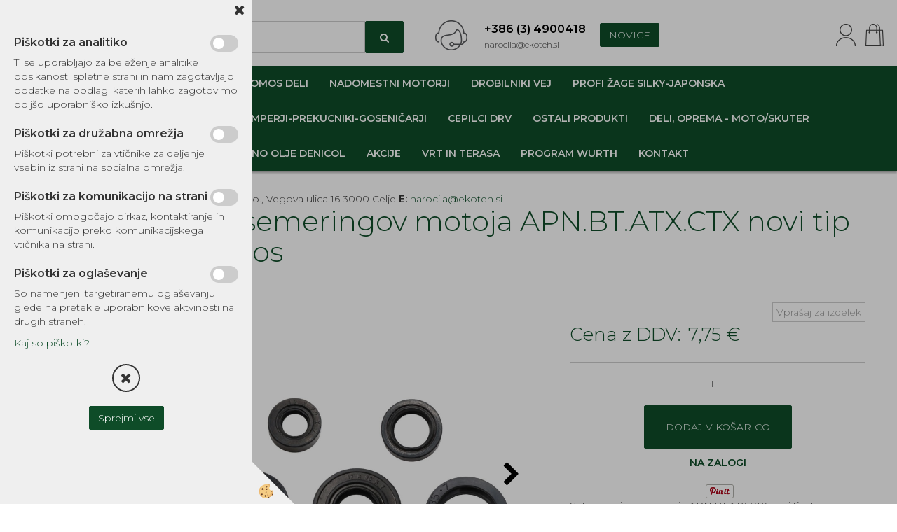

--- FILE ---
content_type: text/html
request_url: https://www.ekoteh.si/default.asp?mid=sl&pid=modul_it&wid=15312&detailid=114634
body_size: 19811
content:
<!DOCTYPE html><html lang="sl"><head><meta charset="utf-8"><title>Set semeringov motoja APN.BT.ATX.CTX novi tip Tomos</title>
<meta name="description" content="OLJNA TESNILA, LEŽAJI. OLJNA TESNILA, LEŽAJI. NADOMESTNI TOMOS DELI. Set semeringov motoja APN.BT.ATX.CTX novi tip Tomos. Set semeringov motoja APN.BT.ATX.CTX novi tip Tomos" />
<meta name="keywords" content="OLJNA, TESNILA, LEŽAJI, OLJNA, TESNILA, LEŽAJI, NADOMESTNI, TOMOS, DELI,Set, semeringov, motoja, APN.BT.ATX.CTX, novi, tip, Tomos,Set, semeringov, motoja, APN.BT.ATX.CTX, novi, tip, Tomos, " />
<link rel="alternate" hreflang="sl" href="/default.asp?mid=sl&pid=modul_it&wid=15312&detailid=114634" />
<link rel="alternate" href="/default.asp?mid=sl&pid=modul_it&wid=15312&detailid=114634" hreflang="x-default" /><link rel="canonical" href="https://www.ekoteh.si/default.asp?mid=sl&amp;pid=modul_it&amp;wid=15312&amp;detailid=114634" />
<meta property="fb:app_id" content="" />
<meta property="og:title" content="Set semeringov motoja APN.BT.ATX.CTX novi tip Tomos" />
<meta property="og:image" content="https://www.ekoteh.si/media/SlikeIT/semeringi-apn-bt-atx-ctx-stari-tip-tomos-2901.jpg" />
<meta property="og:type" content="product" />
<meta property="og:url" content="https://www.ekoteh.si/default.asp?mid=sl&amp;pid=modul_it&amp;wid=15312&amp;detailid=114634" />
<meta property="og:description" content="Set semeringov motoja APN.BT.ATX.CTX novi tip Tomos" />
<script type="text/javascript">document.addEventListener("DOMContentLoaded", function(event) {ExternalJSArtikelView(114634,147534,'sl');});</script><meta name="viewport" content="width=device-width, initial-scale=1.0"><link rel="stylesheet" href="/skins/general.css"><link rel="stylesheet" href="/skins/body.css"><link rel="icon" href="/favicon.ico" /><script defer type="text/javascript" src="/js/all.js?5.702" onload="Initialize();"></script><script defer type="text/javascript" src="/js/js_swiper.js?5.702"></script><script defer type="text/javascript" src="/js/sl/js_validation.js?5.702"></script><script defer type="text/javascript" src="/js/sl/js_custom.js?5.702"></script></head><body class="p-sl  wsdetailart">
<div id="boostpage"></div><div class="modal fade" id="elModal" tabindex="-1" role="dialog" aria-labelledby="elModal" aria-hidden="true"><div class="modal-dialog" id="elModalDialog"><div class="modal-content"><div class="modal-header" id="elModalHeaderId">vsebina glave</div><div class="modal-body" id="elModalBodyId">vsebina body</div><div class="modal-footer" id="elModalFooterId"></div></div></div></div><script></script><div class="global_containter posebna">
    <div class="cart_top" id="cart_top"><div class="carttop"> <div class="jeziki"><div class="lan_a_sl"><a href="/domov">sl</a></div></div> <div class="kosaricaakcije"><div class="kosaricaakcije_prijavi"><a href="#" rel="nofollow" data-toggle="modal" data-target="#sheet" id="see"><i class="fa fa-user"></i><span>Prijavi se</span></a></div><div class="kosaricaakcije_registriraj"><a href="#" rel="nofollow" data-toggle="modal" data-target="#sheet2" id="see2"><i class="fa fa-unlock-alt"></i><span>Registriraj se</span></a></div><div class="kosaricaakcije_forgotpass"><a href="#" rel="nofollow" data-toggle="modal" data-target="#sheet3" id="see3"><i class="fa fa-question"></i><span>Ste pozabili geslo?</span></a></div></div> <div class="stanjekosarice"><div id="cart_info"><div class="stanjekosarice_carticon"><a href="#" rel="nofollow" data-toggle="modal" data-target="#popupCart"><img src="/images/site/cart.png" alt="Vaša košarica" /></a></div><div class="stanjekosarice_stanje" id="sitecart_vasakosara"><a href="#" rel="nofollow" data-toggle="modal" data-target="#popupCart"><i class="fa fa-shopping-cart"></i><span>0</span></a></div></div></div> <div class="wishlist"></div> </div> <div class="modal fade" id="popupCart" tabindex="-1" role="dialog" aria-labelledby="popupCart" aria-hidden="true"><div class="modal-dialog">	<div class="modal-content">		<div class="modal-header"><button type="button" class="close" data-dismiss="modal" aria-hidden="true"><i class="fa fa-times"></i></button><div class="modal-title h4">Stanje košarice</div></div>		<div class="modal-body">0</div>		<div class="modal-footer">			<button type="button" class="btn btn-default" data-dismiss="modal">Zapri košarico</button>		</div>	</div></div></div> <div class="modal fade" id="sheet" tabindex="-1" role="dialog" aria-labelledby="sheet" aria-hidden="true">	<div class="modal-dialog">	 <div class="modal-content"> <form method="post" id="frmlogin" name="frmlogin" action="#">	  <div class="modal-header"><button type="button" class="close" data-dismiss="modal" aria-hidden="true"><i class="fa fa-times"></i></button><div  class="modal-title h4">Prijavite se v spletno trgovino</div></div> 	 <div class="modal-body">		  <div class="row loginmodal">			  <div class="carttop_inputs_medium"><div class="form-group"><input class="form-control" name="form_username" type="email" placeholder="Uporabniško ime" /></div></div>		 		<div class="carttop_inputs_medium"><div class="form-group"><input class="form-control" name="form_password" type="password" placeholder="Geslo" /></div></div>			</div>		 </div>    <div class="modal-footer">			<a href="#" rel="nofollow" data-toggle="modal" data-target="#sheet3" id="see3"><span>Ste pozabili geslo?</span></a>     <button type="button" class="btn btn-default" data-dismiss="modal">Zapri</button>     <button type="submit" class="btn btn-primary">Prijavi</button>    </div>	 </form>   </div>  </div> </div> <div class="modal fade" id="sheet2" tabindex="-1" role="dialog" aria-labelledby="sheet2" aria-hidden="true">	 <div class="modal-dialog">		<div class="modal-content">		 <div class="modal-header"><button type="button" class="close" data-dismiss="modal" aria-hidden="true"><i class="fa fa-times" ></i></button><div class="modal-title h4">Registracija</div>		<div class="modal-texttop"></div>		</div> 	 <div class="modal-body"><div id="skrijse"><ul class="nav nav-tabs">	<li class="active"><a href="#regfizicne" data-toggle="tab">Fizične osebe</a></li>	<li><a href="#regpravne" data-toggle="tab">Pravne osebe</a></li></ul></div><div class="tab-content"> <div class="tab-pane active" id="regfizicne">		<form method="post" name="frmregfiz" id="frmregfiz" action="#">			<input type="hidden" name="partner" value="1" />			<input type="hidden" name="baza" value="gen034" />			<div class="row"><div class="carttop_maintitle"><p>Registracija za fizične osebe</p></div></div>			<div class="row loginmodal">				<div class="carttop_inputs_medium"><div class="form-group"><input class="form-control" autocomplete="email" type="text" name="form_email" value="" placeholder="Email:" /></div></div>				<div class="carttop_inputs_medium"><div class="form-group"><input class="form-control" autocomplete="email" type="text"  name="form_email2" value="" maxlength="50" placeholder="Ponovi Email:" /></div></div>				<div class="carttop_inputs_medium"><div class="form-group"><input class="form-control" type="password" name="form_geslo"  maxlength="50" placeholder="Geslo:" /></div></div>				<div class="carttop_inputs_medium"><div class="form-group"><input class="form-control" type="password" name="form_geslo2" maxlength="50"  placeholder="Ponovi Geslo:" /></div></div>			</div>			<div class="row"><div class="carttop_maintitle"><p>Kontaktni podatki</p></div></div>			<div class="row loginmodal">				<div class="carttop_inputs_xlarge"><div class="form-group" id="SelectCboxDrzFiz"></div></div>				<div class="carttop_inputs_medium"><div class="form-group"><input class="form-control" autocomplete="given-name" type="text" name="kime" value="" maxlength="50" placeholder="Ime:" /></div></div>				<div class="carttop_inputs_medium"><div class="form-group"><input class="form-control" autocomplete="family-name" type="text" name="kpriimek" value="" maxlength="50" placeholder="Priimek:" /></div></div>				<div class="carttop_inputs_xlarge"><div class="form-group"><input class="form-control" autocomplete="street-address" type="text" name="knaslov" value="" maxlength="50" placeholder="Naslov:" /></div></div>				<div class="carttop_inputs_small"><div class="form-group"><input class="form-control" autocomplete="postal-code" onkeyup="FillPostName(this, $('#cboxRegFiz').val(),'kkrajfiz');" type="text"  name="kpostnast"  value="" placeholder="Poštna št." /></div></div>				<div class="carttop_inputs_large"><div class="form-group"><input class="form-control" autocomplete="address-level2" type="text" name="kkraj" id="kkrajfiz" value="" maxlength="50" placeholder="Poštna številka / pošta:" /></div></div>				<div class="carttop_inputs_medium"><div class="form-group"><input class="form-control" autocomplete="tel" type="text" name="ktelefon" value="" maxlength="50" placeholder="Telefon:"></div></div>				<div class="carttop_inputs_large"><div class="form-group"><input class="form-checkbox" type="checkbox" name="cboxGdprSpl"/>Strinjam se s&nbsp;<a onclick="ShowModalPopup('/ajax_splosnipogoji.asp?mid=sl','','elModal-lg OnTop');" title="terms">splošnimi pogoji poslovanja podjetja</a></div></div>				<div class="carttop_inputs_large"><div class="form-group"><input class="form-checkbox" type="checkbox" name="cboxGdprSeg"/>Strinjam se z uporabo podatkov za namen profiliranja/segmentiranja</div></div>			</div>   <div class="register_frmbtn"><div class="modal-textbottom"></div>	<button type="button" class="btn btn-default" data-dismiss="modal">Zapri</button> <button type="submit" class="btn btn-primary">Registriraj se</button></div>		</form> </div><div class="tab-pane" id="regpravne">		<form name="frmregpra" id="frmregpra" method="post" action="#" novalidate="novalidate" >			<input type="hidden" name="partner" value="2" />			<input type="hidden" name="baza" value="gen034" />			<input type="hidden" id="taxvalid" name="taxvalid" value="false" />    		<div class="row"><div class="carttop_maintitle"><p>Registracija za pravne osebe</p></div></div>			<div class="row loginmodal">    		<div class="carttop_inputs_medium"><div class="form-group"><input class="form-control" type="text" name="form_email" value="" maxlength="50" placeholder="Email:" /></div></div>    		<div class="carttop_inputs_medium"><div class="form-group"><input class="form-control" type="text" name="form_email2" value="" maxlength="50" placeholder="Ponovi Email:" /></div></div>    		<div class="carttop_inputs_medium"><div class="form-group"><input class="form-control" type="password"  name="form_geslo" value="" maxlength="50" placeholder="Geslo:" /></div></div>    		<div class="carttop_inputs_medium"><div class="form-group"><input class="form-control" type="password"  name="form_geslo2" value="" maxlength="50" placeholder="Ponovi Geslo:" /></div></div>		</div>    		<div class="row"><div class="carttop_maintitle"><p>Podatki podjetja</p></div></div>			<div class="row loginmodal"><div class="carttop_inputs_medium"><div class="form-group vatinput"><select id="vatnumberprefix" name="vatnumberprefix" class="vatpredpona"><option>AT</option><option>BE</option><option>BG</option><option>CY</option><option>CZ</option><option>DE</option><option>DK</option><option>EE</option><option>ES</option><option>FI</option><option>FR</option><option>GR</option><option>HR</option><option>HU</option><option>IE</option><option>IT</option><option>LT</option><option>LU</option><option>LV</option><option>MT</option><option>NL</option><option>PL</option><option>PT</option><option>RO</option><option>SE</option><option selected="selected">SI</option><option>SK</option></select><input class="form-control" type="text" name="form_davcna" id="vatnumber" value="" maxlength="20" placeholder="Davčna številka" /></div></div>				<div class="carttop_inputs_small"><div class="form-group"><button id="vatbuttoncheckerreg" type="button" onclick="CheckVatNumberReg('VALID','NOT VALID', 'False');" class="btn btn-default">Preveri</button></div></div>				<div class="carttop_inputs_small"><div class="form-group" id="tax_response"></div></div>    		<div class="carttop_inputs_large"><div class="form-group"><input class="form-control" type="text" name="form_podjetje" value="" maxlength="52" placeholder="Ime podjetja:" /></div></div>    		<div class="carttop_inputs_xlarge"><div class="form-group"><input class="form-control" type="text" name="form_naslov" value="" maxlength="100" placeholder="Naslov:" /></div></div>    		<div class="carttop_inputs_small"><div class="form-group"><input class="form-control" type="text" name="form_postnast"  value="" placeholder="Poštna št." /></div></div>			<div class="carttop_inputs_large"><div class="form-group"><input class="form-control" type="text" name="form_kraj" value="" maxlength="50" placeholder="Poštna številka / pošta:" /></div></div>		</div>    		<div class="row"><div class="carttop_maintitle"><p>Kontaktni podatki</p></div></div>			<div class="row loginmodal">				<div class="carttop_inputs_xlarge"><div class="form-group" id="SelectCboxDrzPra"></div></div>				<div class="carttop_inputs_medium"><div class="form-group"><input class="form-control" type="text" name="kime" value="" maxlength="50" placeholder="Ime:" /></div></div>				<div class="carttop_inputs_medium"><div class="form-group"><input class="form-control" type="text" name="kpriimek" value="" maxlength="50" placeholder="Priimek:" /></div></div>				<div class="carttop_inputs_xlarge"><div class="form-group"><input class="form-control" type="text" name="knaslov" value="" maxlength="50" placeholder="Naslov:" /></div></div>				<div class="carttop_inputs_small"><div class="form-group"><input class="form-control" type="text" onkeyup="FillPostName(this, $('#cboxRegPra').val(),'kkrajpra');" name="kpostnast" value="" placeholder="Poštna št." /></div></div>				<div class="carttop_inputs_large"><div class="form-group"><input class="form-control" type="text" name="kkraj" id="kkrajpra" value="" maxlength="50" placeholder="Poštna številka / pošta:" /></div></div>				<div class="carttop_inputs_medium"><div class="form-group"><input class="form-control" type="text" name="ktelefon" value="" maxlength="50" placeholder="Telefon:"></div></div>				<div class="carttop_inputs_large"><div class="form-group"><input class="form-checkbox" type="checkbox" name="cboxGdprSpl"/>Strinjam se s&nbsp;<a onclick="ShowModalPopup('/ajax_splosnipogoji.asp?mid=sl','','elModal-lg OnTop');" title="terms">splošnimi pogoji poslovanja podjetja</a></div></div>				<div class="carttop_inputs_large"><div class="form-group"><input class="form-checkbox" type="checkbox" name="cboxGdprSeg"/>Strinjam se z uporabo podatkov za namen profiliranja/segmentiranja</div></div>		</div>   <div class="register_frmbtn">	<button type="button" class="btn btn-default" data-dismiss="modal">Zapri</button> <button type="submit" class="btn btn-primary">Registriraj se</button></div>		</form></div></div></div></div></div></div><div class="modal fade" id="sheet3" tabindex="-1" role="dialog" aria-labelledby="sheet3" aria-hidden="true">		<form method="post" id="frmforgotpass" name="frmforgotpass">		<input type="hidden" name="tokenforgotpass" value="561978859"/>		<div class="modal-dialog">			<div class="modal-content">				<div class="modal-header"><button type="button" class="close" data-dismiss="modal" aria-hidden="true"><i class="fa fa-times"></i></button><div class="modal-title h4">Ste pozabili geslo?</div></div> 			<div class="modal-body">						<div class="row loginmodal"><div class="carttop_inputs_xlarge"><div class="form-group"><input class="form-control" name="form_forgotemail" id="form_forgotemail" type="email" placeholder="Email:"></div></div></div>						<div class="divSuccess" id="divSuccess"></div>				</div>      <div class="modal-footer">        <button type="button" class="btn btn-default" data-dismiss="modal">Zapri</button>        <button type="submit" class="btn btn-primary">Pošljite mi geslo</button>      </div>    </div>  </div>	</form></div><script type="text/javascript">document.addEventListener("DOMContentLoaded", function(event) { LoadDrzave('sl');$('#sheet2').on('show.bs.modal', function (e){$('#frmregfiz').bootstrapValidator({message: 'Polje je obvezno',feedbackIcons: {valid: 'fa fa-check', invalid: 'fa fa-times', validating: 'fa fa-refresh'},submitHandler: function(validator, form, submitButton) {RegisterUser(form, 'sl', validator);},fields: { form_email: {validators: {notEmpty: {message: 'Polje je obvezno'},emailAddress: {message: 'Prosimo vpišite pravi E-naslov'},stringLength: { min: 0, message: 'Uporabnik z emailom že obstaja'},}},form_email2: {validators: {notEmpty: {message: 'Polje je obvezno'},identical:{field:'form_email',message:'Email naslova se ne ujemata'},stringLength: { min: 0, message: 'Email naslova se ne ujemata'},}},form_geslo: {validators: {notEmpty: {message: 'Polje je obvezno'},stringLength: { min: 6,max: 30, message: 'Polje zahteva 6 znakov'},}},form_geslo2: {validators: {notEmpty: {message: 'Polje je obvezno'},identical:{field:'form_geslo',message:'Gesli se ne ujemata'},}},kime: {validators: {notEmpty: {message: 'Polje je obvezno'},stringLength: { min: 2, max:50, message: 'Polje zahteva 2 znakov'},}},kpriimek: {validators: {notEmpty: {message: 'Polje je obvezno'},stringLength: { min: 3, max:50, message: 'Polje zahteva 5 znakov'},}},ktelefon: {validators: {notEmpty: {message: 'Polje je obvezno'},stringLength: { min: 9, max:20, message: 'Polje zahteva 9 znakov'},}},knaslov: {validators: {notEmpty: {message: 'Polje je obvezno'},stringLength: { min: 3, max:50, message: 'Polje zahteva 5 znakov'},}},kpostnast: {validators: {notEmpty: {message: 'Polje je obvezno'},}},kkraj: {validators: {notEmpty: {message: 'Polje je obvezno'},stringLength: { min: 2, max:50, message: 'Polje zahteva 2 znakov'},}},cboxGdprSpl: {validators: {notEmpty: {message: 'Polje je obvezno'},}},}});});$('#sheet2').on('show.bs.modal', function (e){$('#frmregpra').bootstrapValidator({message: 'Polje je obvezno',feedbackIcons: {valid: 'fa fa-check', invalid: 'fa fa-times', validating: 'fa fa-refresh'},submitHandler: function(validator, form, submitButton) {RegisterUser(form, 'sl', validator);},fields: { form_email: {validators: {notEmpty: {message: 'Polje je obvezno'},emailAddress: {message: 'Prosimo vpišite pravi E-naslov'},stringLength: { min: 0, message: 'Uporabnik z emailom že obstaja'},}},form_email2: {validators: {identical:{field:'form_email', message:'Prosimo vpišite pravi E-naslov'},stringLength: { min: 0, message: 'Email naslova se ne ujemata'},}},form_geslo: {validators: {notEmpty: {message: 'Polje je obvezno'},stringLength: { min: 6,max: 30, message: 'Polje zahteva 6 znakov'},}},form_geslo2: {validators: {notEmpty: {message: 'Polje je obvezno'},identical:{field:'form_geslo',message:'Gesli se ne ujemata'},}},form_davcna: {validators: {notEmpty: {message: 'Polje je obvezno'},}},form_ddvDa: {validators: {notEmpty: {message: 'Polje je obvezno'},}},form_podjetje: {validators: {notEmpty: {message: 'Polje je obvezno'},stringLength: { min: 4, max:50, message: 'Polje zahteva 5 znakov'},}},form_naslov: {validators: {notEmpty: {message: 'Polje je obvezno'},stringLength: { min: 4, max:50, message: 'Polje zahteva 5 znakov'},}},form_postnast: {validators: {notEmpty: {message: 'Polje je obvezno'},}},form_kraj: {validators: {notEmpty: {message: 'Polje je obvezno'},stringLength: { min: 2, max:50, message: 'Polje zahteva 2 znakov'},}},kime: {validators: {notEmpty: {message: 'Polje je obvezno'},stringLength: { min: 2, max:50, message: 'Polje zahteva 2 znakov'},}},kpriimek: {validators: {notEmpty: {message: 'Polje je obvezno'},stringLength: { min: 2, max:50, message: 'Polje zahteva 2 znakov'},}},ktelefon: {validators: {notEmpty: {message: 'Polje je obvezno'},stringLength: { min: 9, max:20, message: 'Polje zahteva 9 znakov'},}},knaslov: {validators: {notEmpty: {message: 'Polje je obvezno'},stringLength: { min: 3, max:50, message: 'Polje zahteva 5 znakov'},}},kpostnast: {validators: {notEmpty: {message: 'Polje je obvezno'},}},kkraj: {validators: {notEmpty: {message: 'Polje je obvezno'},stringLength: { min: 2, max:50, message: 'Polje zahteva 2 znakov'},}},cboxGdprSpl: {validators: {notEmpty: {message: 'Polje je obvezno'},}},}});});$('#sheet3').on('show.bs.modal', function (e){$('#frmforgotpass').bootstrapValidator({message: 'Polje je obvezno',feedbackIcons: {valid: 'fa fa-unlock', invalid: 'fa fa-times', validating: 'fa fa-refresh'},submitHandler: function(validator, form, submitButton) {ForgetPassword(form, validator);},
fields: { form_forgotemail: {validators: {notEmpty: {message: 'Polje je obvezno'},emailAddress: {message: 'Prosimo vpišite pravi E-naslov'},stringLength: { min: 0, message: 'Uporabnik z email naslovom ne obstaja'},}},}});});$('#sheet').on('show.bs.modal', function (e){$('#frmlogin').bootstrapValidator({live: 'disabled',message: 'Polje je obvezno',feedbackIcons: {valid: 'fa fa-unlock', invalid: 'fa fa-times', validating: 'fa fa-refresh'},submitHandler: function(validator, form, submitButton) {LoginAuth(form, validator);},fields: { form_username: { validators: {notEmpty: {message: 'Polje je obvezno'},stringLength: {min: 4,message: 'Polje je obvezno'},}},form_password: {validators: {notEmpty: {message: 'Polje je obvezno'},stringLength: {min: 1,message: 'Geslo ni pravilno'},}}}});}); });</script> <script>document.addEventListener('DOMContentLoaded', function(event){
(function(d, s, id) {
var js, fjs = d.getElementsByTagName(s)[0];if (d.getElementById(id)) return;js = d.createElement(s); js.id = id;js.src = "//connect.facebook.net/en_US/sdk.js";fjs.parentNode.insertBefore(js, fjs);}(document, 'script', 'facebook-jssdk'));
});</script></div>
    <div class="mobilemenu" id="mobilemenu">
        <div class="close_m_menu"><a id="close_m_menu"><i class="fa fa-close"></i></a></div>
        <div class="mobilenavi">
    <ul class="mobilenavi" id="mobilenavi">
        <li id="navi13595"><a href="#"><span>Skupina 1</span></a>
        <ul>
            <li class="navi_back">Nazaj en nivo</li>
            <li class="sekundarna" id="navi13596"><a href="#">Vrsta 1</a>
            <ul>
                <li class="navi_back">Nazaj en nivo</li>
                <li class="terciarna" id="navi13597"><a href="#">Podvrsta 1.1</a></li>
                <li class="terciarna" id="navi13610"><a href="#">Podvrsta 1.2</a></li>
                <li class="terciarna" id="navi13616"><a href="#">Podvrsta 1.3</a></li>
                <li class="terciarna" id="navi13616"><a href="#">Podvrsta 1.4</a></li>
                <li class="terciarna" id="navi13616"><a href="#">Podvrsta 1.5</a></li>
                <li class="terciarna" id="navi13616"><a href="#">Podvrsta 1.6</a></li>
                <li class="terciarna" id="navi13616"><a href="#">Podvrsta 1.7</a></li>
                <li class="terciarna" id="navi13616"><a href="#">Podvrsta 1.8</a></li>
                <li class="terciarna" id="navi13616"><a href="#">Podvrsta 1.9</a></li>
                <li class="terciarna" id="navi13616"><a href="#">Podvrsta 1.10</a></li>
            </ul>
            </li>
            <li class="sekundarna" id="navi13596"><a href="#">Vrsta 2</a>
            <ul>
                <li class="navi_back">Nazaj en nivo</li>
                <li class="terciarna" id="navi13597"><a href="#">Podvrsta 2.1</a></li>
                <li class="terciarna" id="navi13610"><a href="#">Podvrsta 2.2</a></li>
                <li class="terciarna" id="navi13616"><a href="#">Podvrsta 2.3</a></li>
                <li class="terciarna" id="navi13616"><a href="#">Podvrsta 2.4</a></li>
                <li class="terciarna" id="navi13616"><a href="#">Podvrsta 2.5</a></li>
                <li class="terciarna" id="navi13616"><a href="#">Podvrsta 2.6</a></li>
                <li class="terciarna" id="navi13616"><a href="#">Podvrsta 2.7</a></li>
                <li class="terciarna" id="navi13616"><a href="#">Podvrsta 2.8</a></li>
                <li class="terciarna" id="navi13616"><a href="#">Podvrsta 2.9</a></li>
                <li class="terciarna" id="navi13616"><a href="#">Podvrsta 2.10</a></li>
            </ul>
            </li>
            <li class="sekundarna" id="navi13596"><a href="#">Vrsta 3</a>
            <ul>
                <li class="navi_back">Nazaj en nivo</li>
                <li class="terciarna" id="navi13597"><a href="#">Podvrsta 3.1</a></li>
                <li class="terciarna" id="navi13610"><a href="#">Podvrsta 3.2</a></li>
                <li class="terciarna" id="navi13616"><a href="#">Podvrsta 3.3</a></li>
                <li class="terciarna" id="navi13616"><a href="#">Podvrsta 3.4</a></li>
                <li class="terciarna" id="navi13616"><a href="#">Podvrsta 3.5</a></li>
                <li class="terciarna" id="navi13616"><a href="#">Podvrsta 3.6</a></li>
                <li class="terciarna" id="navi13616"><a href="#">Podvrsta 3.7</a></li>
                <li class="terciarna" id="navi13616"><a href="#">Podvrsta 3.8</a></li>
                <li class="terciarna" id="navi13616"><a href="#">Podvrsta 3.9</a></li>
                <li class="terciarna" id="navi13616"><a href="#">Podvrsta 3.10</a></li>
            </ul>
            </li>
        </ul>
        </li>
        <li id="navi13595"><a href="#"><span>Skupina 2</span></a>
        <ul>
            <li class="navi_back">Nazaj en nivo</li>
            <li class="sekundarna" id="navi13596"><a href="#">Vrsta 1</a>
            <ul>
                <li class="navi_back">Nazaj en nivo</li>
                <li class="terciarna" id="navi13597"><a href="#">Podvrsta 1.1</a></li>
                <li class="terciarna" id="navi13610"><a href="#">Podvrsta 1.2</a></li>
                <li class="terciarna" id="navi13616"><a href="#">Podvrsta 1.3</a></li>
                <li class="terciarna" id="navi13616"><a href="#">Podvrsta 1.4</a></li>
                <li class="terciarna" id="navi13616"><a href="#">Podvrsta 1.5</a></li>
                <li class="terciarna" id="navi13616"><a href="#">Podvrsta 1.6</a></li>
                <li class="terciarna" id="navi13616"><a href="#">Podvrsta 1.7</a></li>
                <li class="terciarna" id="navi13616"><a href="#">Podvrsta 1.8</a></li>
                <li class="terciarna" id="navi13616"><a href="#">Podvrsta 1.9</a></li>
                <li class="terciarna" id="navi13616"><a href="#">Podvrsta 1.10</a></li>
            </ul>
            </li>
            <li class="sekundarna" id="navi13596"><a href="#">Vrsta 2</a>
            <ul>
                <li class="navi_back">Nazaj en nivo</li>
                <li class="terciarna" id="navi13597"><a href="#">Podvrsta 2.1</a></li>
                <li class="terciarna" id="navi13610"><a href="#">Podvrsta 2.2</a></li>
                <li class="terciarna" id="navi13616"><a href="#">Podvrsta 2.3</a></li>
                <li class="terciarna" id="navi13616"><a href="#">Podvrsta 2.4</a></li>
                <li class="terciarna" id="navi13616"><a href="#">Podvrsta 2.5</a></li>
                <li class="terciarna" id="navi13616"><a href="#">Podvrsta 2.6</a></li>
                <li class="terciarna" id="navi13616"><a href="#">Podvrsta 2.7</a></li>
                <li class="terciarna" id="navi13616"><a href="#">Podvrsta 2.8</a></li>
                <li class="terciarna" id="navi13616"><a href="#">Podvrsta 2.9</a></li>
                <li class="terciarna" id="navi13616"><a href="#">Podvrsta 2.10</a></li>
            </ul>
            </li>
            <li class="sekundarna" id="navi13596"><a href="#">Vrsta 3</a>
            <ul>
                <li class="navi_back">Nazaj en nivo</li>
                <li class="terciarna" id="navi13597"><a href="#">Podvrsta 3.1</a></li>
                <li class="terciarna" id="navi13610"><a href="#">Podvrsta 3.2</a></li>
                <li class="terciarna" id="navi13616"><a href="#">Podvrsta 3.3</a></li>
                <li class="terciarna" id="navi13616"><a href="#">Podvrsta 3.4</a></li>
                <li class="terciarna" id="navi13616"><a href="#">Podvrsta 3.5</a></li>
                <li class="terciarna" id="navi13616"><a href="#">Podvrsta 3.6</a></li>
                <li class="terciarna" id="navi13616"><a href="#">Podvrsta 3.7</a></li>
                <li class="terciarna" id="navi13616"><a href="#">Podvrsta 3.8</a></li>
                <li class="terciarna" id="navi13616"><a href="#">Podvrsta 3.9</a></li>
                <li class="terciarna" id="navi13616"><a href="#">Podvrsta 3.10</a></li>
            </ul>
            </li>
        </ul>
        </li>
        <li id="navi13595"><a href="#"><span>Skupina 3</span></a>
        <ul>
            <li class="navi_back">Nazaj en nivo</li>
            <li class="sekundarna" id="navi13596"><a href="#">Vrsta 1</a>
            <ul>
                <li class="navi_back">Nazaj en nivo</li>
                <li class="terciarna" id="navi13597"><a href="#">Podvrsta 1.1</a></li>
                <li class="terciarna" id="navi13610"><a href="#">Podvrsta 1.2</a></li>
                <li class="terciarna" id="navi13616"><a href="#">Podvrsta 1.3</a></li>
                <li class="terciarna" id="navi13616"><a href="#">Podvrsta 1.4</a></li>
                <li class="terciarna" id="navi13616"><a href="#">Podvrsta 1.5</a></li>
                <li class="terciarna" id="navi13616"><a href="#">Podvrsta 1.6</a></li>
                <li class="terciarna" id="navi13616"><a href="#">Podvrsta 1.7</a></li>
                <li class="terciarna" id="navi13616"><a href="#">Podvrsta 1.8</a></li>
                <li class="terciarna" id="navi13616"><a href="#">Podvrsta 1.9</a></li>
                <li class="terciarna" id="navi13616"><a href="#">Podvrsta 1.10</a></li>
            </ul>
            </li>
            <li class="sekundarna" id="navi13596"><a href="#">Vrsta 2</a>
            <ul>
                <li class="navi_back">Nazaj en nivo</li>
                <li class="terciarna" id="navi13597"><a href="#">Podvrsta 2.1</a></li>
                <li class="terciarna" id="navi13610"><a href="#">Podvrsta 2.2</a></li>
                <li class="terciarna" id="navi13616"><a href="#">Podvrsta 2.3</a></li>
                <li class="terciarna" id="navi13616"><a href="#">Podvrsta 2.4</a></li>
                <li class="terciarna" id="navi13616"><a href="#">Podvrsta 2.5</a></li>
                <li class="terciarna" id="navi13616"><a href="#">Podvrsta 2.6</a></li>
                <li class="terciarna" id="navi13616"><a href="#">Podvrsta 2.7</a></li>
                <li class="terciarna" id="navi13616"><a href="#">Podvrsta 2.8</a></li>
                <li class="terciarna" id="navi13616"><a href="#">Podvrsta 2.9</a></li>
                <li class="terciarna" id="navi13616"><a href="#">Podvrsta 2.10</a></li>
            </ul>
            </li>
            <li class="sekundarna" id="navi13596"><a href="#">Vrsta 3</a>
            <ul>
                <li class="navi_back">Nazaj en nivo</li>
                <li class="terciarna" id="navi13597"><a href="#">Podvrsta 3.1</a></li>
                <li class="terciarna" id="navi13610"><a href="#">Podvrsta 3.2</a></li>
                <li class="terciarna" id="navi13616"><a href="#">Podvrsta 3.3</a></li>
                <li class="terciarna" id="navi13616"><a href="#">Podvrsta 3.4</a></li>
                <li class="terciarna" id="navi13616"><a href="#">Podvrsta 3.5</a></li>
                <li class="terciarna" id="navi13616"><a href="#">Podvrsta 3.6</a></li>
                <li class="terciarna" id="navi13616"><a href="#">Podvrsta 3.7</a></li>
                <li class="terciarna" id="navi13616"><a href="#">Podvrsta 3.8</a></li>
                <li class="terciarna" id="navi13616"><a href="#">Podvrsta 3.9</a></li>
                <li class="terciarna" id="navi13616"><a href="#">Podvrsta 3.10</a></li>
            </ul>
            </li>
        </ul>
        </li>
    </ul>
    </div>
    
    </div>
    <header class="header" id="myheader">
        <div class="container">
            <div class="row">
                <div class="logo"><div class="innerbox"><a href="/domov" ><img src="/images/site/sl/logo.png" alt="Ekoteh" title="Ekoteh" /></a></div></div>
                <div class="searchbox"><form role="form" method="post" id="webshopsearchbox" action="/default.asp?mid=sl&amp;pID=webshopsearch"><div class="input-group"><input autocomplete="off" class="form-control" data-placement="bottom" data-trigger="manual" onfocus="FocusGet(this);" onfocusout="FocusLost(this);" data-toggle="popover" type="text" name="txtsearchtext" id="txtsearchtext" value=""  placeholder="Išči..."/><div class="popover" id="popoversearch"></div><span class="input-group-btn"><button id="src_button" class="btn btn-default" type="submit"><i class="fa fa-search"></i><span>IŠČI</span></button></span></div></form><script type="text/javascript">document.addEventListener('DOMContentLoaded', function(event){var timer;var timeout = 600;$('#txtsearchtext').keyup(function(){clearTimeout(timer);if ($('#txtsearchtext').val) {var oTxt = $('#txtsearchtext').val();if (oTxt.length>2){timer = setTimeout(function(){var v = '<div class="arrow"></div><div class="popover-content"><div id="vsebinapopover">' + $.ajax({type:'POST', url:'/ajax_search.asp?mid=sl', async: false, data: {searchstr:oTxt, jezik:'sl'}}).responseText + '</div></div>';$('#popoversearch').html(v);$('#popoversearch').addClass('sactive fade bottom in');}, timeout);}}});});function FocusGet(oTextBox){if(oTextBox.value.length>2){$('#popoversearch').addClass('sactive fade bottom in');}}function FocusLost(oTextBox){if ($('#vsebinapopover:hover').length == 0){$('#popoversearch').removeClass('sactive fade bottom in');}}</script></div>
                <div class="callus"><div class="innerbox"><div class="head-pn">
<div class="head-phone">
<div class="phimg"><img alt="" src="/media/vsebina/callus.png" /></div>

<h3>+386 (3) 4900418</h3>

<p>narocila@ekoteh.si</p>
</div>

<div class="head-news"><a class="btn btn-primary" href="/novice">NOVICE</a></div>
</div></div></div>
                <div class="mobile_cart_menu visible-xs"><a data-toggle="collapse" data-target=".navbar-collapse"><i class="fa fa-bars"></i></a></div>
                <div class="headiconsbox">
                    <div class="cartopen"><a href="#" rel="nofollow" data-toggle="modal" data-target="#popupCart"><img src="/images/site/cart.png"></a></div>
                    <div class="profileopen" id="profileopen"><a onclick="ToggleProfile();" id="showprofile"><img src="/images/site/user.png"></a></div>
                </div>
            </div>
        </div>
        <nav><div class="container"><div class="row"><div class="navbar-collapse collapse"><ul class="nav navbar-nav"><li class="active dropdown"><a class="dropdown-toggle" data-toggle="dropdown" href="#">NADOMESTNI TOMOS DELI</a><ul class="dropdown-menu"><li><a href="/nadomestni-tomos-deli-izpusni-sistem">IZPUŠNI SISTEMI</a><ul class="dropdown-menu"><li><a href="/nadomestni-tomos-deli-izpusni-sistem/izpusni-sistem">IZPUŠNI SISTEMI</a></li></ul></li><li><a href="/nadomestni-tomos-deli-tesnila">TESNILA</a><ul class="dropdown-menu"><li><a href="/nadomestni-tomos-deli-tesnila/tesnila">TESNILA</a></li></ul></li><li><a href="/nadomestni-tomos-deli-filtri">FILTRI</a><ul class="dropdown-menu"><li><a href="/nadomestni-tomos-deli-filtri/filtri">FILTRI</a></li></ul></li><li><a href="/nadomestni-tomos-deli/uplinjaci-deli">UPLINJAČI IN DELI</a><ul class="dropdown-menu"><li><a href="/default.asp?mid=sl&pid=modul_it&wid=15307">UPLINJAČI IN DELI</a></li></ul></li><li><a href="/default.asp?mid=sl&pid=modul_it&wid=15398">ZAVORNI SISTEMI</a><ul class="dropdown-menu"><li><a href="/default.asp?mid=sl&pid=modul_it&wid=15399">ZAVORNI SISTEMI</a></li></ul></li><li><a href="/nadomestni-tomos-deli/sklopka">SKLOPKA</a><ul class="dropdown-menu"><li><a href="/default.asp?mid=sl&pid=modul_it&wid=15407">SKLOPKA</a></li></ul></li><li><a href="/default.asp?mid=sl&pid=modul_it&wid=15281">MOTOR IN MENJALNIK</a><ul class="dropdown-menu"><li><a href="/default.asp?mid=sl&pid=modul_it&wid=15282">MOTOR IN MENJALNIK</a></li></ul></li><li><a href="/default.asp?mid=sl&pid=modul_it&wid=15394">CILINDRI, GLAVE, DELI</a><ul class="dropdown-menu"><li><a href="/default.asp?mid=sl&pid=modul_it&wid=15395">CILINDRI, GLAVE, DELI</a></li></ul></li><li><a href="/nadomestni-tomos-deli/gredi">GREDI, OJNICE in DELI</a><ul class="dropdown-menu"><li><a href="/default.asp?mid=sl&pid=modul_it&wid=15280">GREDI, OJNICE in DELI</a></li></ul></li><li><a href="/default.asp?mid=sl&pid=modul_it&wid=15311">OLJNA TESNILA, LEŽAJI</a><ul class="dropdown-menu"><li><a href="/default.asp?mid=sl&pid=modul_it&wid=15312">OLJNA TESNILA, LEŽAJI</a></li></ul></li><li><a href="/default.asp?mid=sl&pid=modul_it&wid=15273">BATI, BATNI OBROČKI</a><ul class="dropdown-menu"><li><a href="/default.asp?mid=sl&pid=modul_it&wid=15378">Bati DS  in MP - Tomos</a></li><li><a href="/default.asp?mid=sl&pid=modul_it&wid=15379">Bati METEOR PISTON - Tomos</a></li><li><a href="/default.asp?mid=sl&pid=modul_it&wid=15408">Bati SUKOKI - Tomos</a></li><li><a href="/default.asp?mid=sl&pid=modul_it&wid=15452">Batni obročki</a></li></ul></li><li><a href="/default.asp?mid=sl&pid=modul_it&wid=15297">SVETILA, STIKALA</a><ul class="dropdown-menu"><li><a href="/default.asp?mid=sl&pid=modul_it&wid=15298">SVETILA, STIKALA</a></li></ul></li><li><a href="/default.asp?mid=sl&pid=modul_it&wid=15285">KOLESA, PNEVMATIKE, PLATIŠČA, AMORTIZERJI</a><ul class="dropdown-menu"><li><a href="/default.asp?mid=sl&pid=modul_it&wid=15286">KOLESA, PNEVMATIKE, PLATIŠČA, AMORTIZERJI</a></li></ul></li><li><a href="/default.asp?mid=sl&pid=modul_it&wid=15380">PRENOSI, ZOBNIKI IN VERIGE</a><ul class="dropdown-menu"><li><a href="/default.asp?mid=sl&pid=modul_it&wid=15381">PRENOSI, ZOBNIKI IN VERIGE</a></li></ul></li><li><a href="/default.asp?mid=sl&pid=modul_it&wid=15386">ROČAJI IN ROČKE</a><ul class="dropdown-menu"><li><a href="/default.asp?mid=sl&pid=modul_it&wid=15387">ROČAJI IN ROČKE</a></li></ul></li><li><a href="/default.asp?mid=sl&pid=modul_it&wid=15401">SEDEŽI IN PRTLJAŽNIKI</a><ul class="dropdown-menu"><li><a href="/default.asp?mid=sl&pid=modul_it&wid=15402">SEDEŽI IN PRTLJAŽNIKI</a></li></ul></li><li><a href="/default.asp?mid=sl&pid=modul_it&wid=15382">DELI ZAGANJAČA</a><ul class="dropdown-menu"><li><a href="/default.asp?mid=sl&pid=modul_it&wid=15383">DELI ZAGANJAČA</a></li></ul></li><li><a href="/default.asp?mid=sl&pid=modul_it&wid=15314">DELI OGRODJA</a><ul class="dropdown-menu"><li><a href="/default.asp?mid=sl&pid=modul_it&wid=15315">DELI OGRODJA</a></li></ul></li><li><a href="/default.asp?mid=sl&pid=modul_it&wid=15411">NALEPKE</a><ul class="dropdown-menu"><li><a href="/default.asp?mid=sl&pid=modul_it&wid=15412">NALEPKE</a></li></ul></li><li><a href="/nadomestni-tomos-deli/bovdni/zice">BOVDNI in ŽICE</a><ul class="dropdown-menu"><li><a href="/nadomestni-tomos-deli/bovdni-zice">BOVDNI in ŽICE</a></li></ul></li><li><a href="/default.asp?mid=sl&pid=modul_it&wid=15293">REZERVOARJI, PIPICE GORIVA IN DELI</a><ul class="dropdown-menu"><li><a href="/default.asp?mid=sl&pid=modul_it&wid=15294">REZERVOARJI, PIPICE GORIVA IN DELI</a></li></ul></li><li><a href="/default.asp?mid=sl&pid=modul_it&wid=15320">CEVI GORIVA</a><ul class="dropdown-menu"><li><a href="/default.asp?mid=sl&pid=modul_it&wid=15321">CEVI GORIVA</a></li></ul></li><li><a href="/default.asp?mid=sl&pid=modul_it&wid=15283">ELEKTRIČNI in ELEKTRONSKI DELI</a><ul class="dropdown-menu"><li><a href="/default.asp?mid=sl&pid=modul_it&wid=15284">ELEKTRIČNI in ELEKTRONSKI DELI</a></li></ul></li><li><a href="/default.asp?mid=sl&pid=modul_it&wid=15295">ORODJE</a><ul class="dropdown-menu"><li><a href="/default.asp?mid=sl&pid=modul_it&wid=15296">ORODJE</a></li></ul></li><li><a href="/default.asp?mid=sl&pid=modul_it&wid=15277">TOMOS IZVENKRMNI MOTORJI T3, T4, T4,5, T4,8, T10, T18</a><ul class="dropdown-menu"><li><a href="/default.asp?mid=sl&pid=modul_it&wid=15278">TOMOS IZVENKRMNI MOTORJI T3, T4, T4,5, T4,8, T10, T18</a></li></ul></li><li><a href="/default.asp?mid=sl&pid=modul_it&wid=15275">ČRPALKE, KOSILNICE TOMOS</a><ul class="dropdown-menu"><li><a href="/default.asp?mid=sl&pid=modul_it&wid=15276">ČRPALKE, KOSILNICE TOMOS</a></li></ul></li></ul></li><li class=""><a  href="/default.asp?mid=sl&pid=modul_it&wid=15525">ORIGINALNI TOMOS DELI</a></li><li class="dropdown"><a class="dropdown-toggle" data-toggle="dropdown" href="#">NADOMESTNI MOTORJI </a><ul class="dropdown-menu"><li><a href="/default.asp?mid=sl&pid=modul_it&wid=15503">NADOMESTNI MOTORJI </a><ul class="dropdown-menu"><li><a href="/default.asp?mid=sl&pid=modul_it&wid=15504">BENCINSKI MOTORJI</a></li><li><a href="/default.asp?mid=sl&pid=modul_it&wid=15505">DIESEL MOTORJI</a></li></ul></li></ul></li><li class="dropdown"><a class="dropdown-toggle" data-toggle="dropdown" href="#">DROBILNIKI VEJ</a><ul class="dropdown-menu"><li><a href="/drobilnik-vej-gtm">DROBILNIKI VEJ - GTM</a><ul class="dropdown-menu"><li><a href="/drobilnik-vej-gtm-gts">DROBILNIKI VEJ - GTM</a></li></ul></li><li><a href="/drobilnik-vej-fbc">DROBILNIKI VEJ - F.B.C. SAS DI FRATI OMAR & C</a><ul class="dropdown-menu"><li><a href="/default.asp?mid=sl&pid=modul_it&wid=15376">DROBILNIKI VEJ - F.B.C. SAS DI FRATI OMAR & C</a></li></ul></li></ul></li><li class=""><a  href="/default.asp?mid=sl&pid=modul_it&wid=15517">PROFI ŽAGE SILKY-JAPONSKA</a></li><li class=""><a  href="/default.asp?mid=sl&pid=modul_it&wid=15520">PROFI ŠKARJE ALTUNA - ŠPANIJA</a></li><li class=""><a  href="/default.asp?mid=sl&pid=modul_it&wid=15514">MINI DEMPERJI-PREKUCNIKI-GOSENIČARJI</a></li><li class="dropdown"><a class="dropdown-toggle" data-toggle="dropdown" href="#">CEPILCI DRV</a><ul class="dropdown-menu"><li><a href="/cepilci-drv-bitree">CEPILCI DRV-BITREE Italija</a><ul class="dropdown-menu"><li><a href="/cepilci-drv-bitree-italija">CEPILCI DRV-BITREE Italija</a></li></ul></li><li><a href="/cepilci-drv-gtm">CEPILCI DRV-GTM Nizozemska</a><ul class="dropdown-menu"><li><a href="/cepilci-drv-gtm-nizozemska">CEPILCI DRV-GTM Nizozemska</a></li></ul></li></ul></li><li class="dropdown"><a class="dropdown-toggle" data-toggle="dropdown" href="#">OSTALI PRODUKTI</a><ul class="dropdown-menu"><li><a href="/default.asp?mid=sl&pid=modul_it&wid=15318">KOLESA, GUME IN ZRAČNICE</a><ul class="dropdown-menu"><li><a href="/default.asp?mid=sl&pid=modul_it&wid=15319">KOLESA, GUME IN ZRAČNICE</a></li></ul></li><li><a href="/orodje-in-oprema">ORODJE IN OPREMA</a><ul class="dropdown-menu"><li><a href="/ostali-produkti-orodjeinoprema/orodjeinoprema">ORODJE IN OPREMA</a></li><li><a href="/default.asp?mid=sl&pid=modul_it&wid=15486">POSODA ZA ODPADNO OLJE</a></li><li><a href="/default.asp?mid=sl&pid=modul_it&wid=15491">POSODA ZA GORIVO</a></li><li><a href="/default.asp?mid=sl&pid=modul_it&wid=15506">AVTO OPREMA</a></li></ul></li><li><a href="/nadomestni-motorji">NADOMESTNI MOTORJI</a><ul class="dropdown-menu"><li><a href="/bencinski-motorji">BENCINSKI MOTORJI</a></li><li><a href="/default.asp?mid=sl&pid=modul_it&wid=15357">DIESELSKI MOTORJI</a></li></ul></li><li><a href="/vodne-crplke">VODNE ČRPALKE</a><ul class="dropdown-menu"><li><a href="/profesionalne-vodne-crpalke-koshin">PROFESIONALNE VODNE ČRPALKE KOSHIN</a></li><li><a href="/default.asp?mid=sl&pid=modul_it&wid=15364">VODNE ČRPALKE ZANETTI in EKOTEH</a></li></ul></li><li><a href="/vzigalne-svecke">VŽIGALNE SVEČKE</a><ul class="dropdown-menu"><li><a href="/default.asp?mid=sl&pid=modul_it&wid=15367">VŽIGALNE SVEČKE</a></li></ul></li><li><a href="/default.asp?mid=sl&pid=modul_it&wid=15396">SESALNE, TLAČNE CEVI</a><ul class="dropdown-menu"><li><a href="/sesalne-tlacne-cevi">SESALNE, TLAČNE CEVI</a></li></ul></li><li><a href="/ostali-produkti-tlacilke">TLAČILKE</a><ul class="dropdown-menu"><li><a href="/ostali-produkti-tlacilke/tlacilke">TLAČILKE</a></li></ul></li></ul></li><li class="dropdown"><a class="dropdown-toggle" data-toggle="dropdown" href="#">DELI, OPREMA - MOTO/SKUTER</a><ul class="dropdown-menu"><li><a href="/default.asp?mid=sl&pid=modul_it&wid=15300">SVETILA, ŽAROMETI, SMERNIKI</a><ul class="dropdown-menu"><li><a href="/default.asp?mid=sl&pid=modul_it&wid=15301">SVETILA, ŽAROMETI, SMERNIKI</a></li></ul></li><li><a href="/default.asp?mid=sl&pid=modul_it&wid=15302">NADOMESTNI DELI - SYM</a><ul class="dropdown-menu"><li><a href="/default.asp?mid=sl&pid=modul_it&wid=15303">Skuter 4 taktni</a></li><li><a href="/default.asp?mid=sl&pid=modul_it&wid=15339">NADOMESTNI DELI - SYM</a></li></ul></li><li><a href="/default.asp?mid=sl&pid=modul_it&wid=15304">NADOMESTNI DELI - PIAGGIO</a><ul class="dropdown-menu"><li><a href="/default.asp?mid=sl&pid=modul_it&wid=15305">ELEKTRIKA</a></li></ul></li><li><a href="/default.asp?mid=sl&pid=modul_it&wid=15337">NADOMESTNI DELI ZA SKUTER VSI</a><ul class="dropdown-menu"><li><a href="/default.asp?mid=sl&pid=modul_it&wid=15338">ELEKTRIČNI DELI</a></li><li><a href="/default.asp?mid=sl&pid=modul_it&wid=15341">FILTRI</a></li><li><a href="/default.asp?mid=sl&pid=modul_it&wid=15459">NADOMESTNI DELI ZA SKUTER VSI</a></li></ul></li><li><a href="/default.asp?mid=sl&pid=modul_it&wid=15390">KOLESA, PNEVMATIKE, PLATIŠČA, AMORTIZERJI</a><ul class="dropdown-menu"><li><a href="/default.asp?mid=sl&pid=modul_it&wid=15391">KOLESA, PNEVMATIKE, PLATIŠČA, AMORTIZERJI</a></li></ul></li><li><a href="/default.asp?mid=sl&pid=modul_it&wid=15392">DELI, OPREMA - MOTO, SKUTER</a><ul class="dropdown-menu"><li><a href="/default.asp?mid=sl&pid=modul_it&wid=15393">DELI, OPREMA - MOTO, SKUTER</a></li></ul></li><li><a href="/kovcki-oprema-awina">KOVČKI, OPREMA - AWINA</a><ul class="dropdown-menu"><li><a href="/kovcki-oprema-awina/awina">KOVČKI, OPREMA - AWINA</a></li></ul></li><li><a href="/default.asp?mid=sl&pid=modul_it&wid=15445">KOVČKI, OPREMA - SHAD</a><ul class="dropdown-menu"><li><a href="/default.asp?mid=sl&pid=modul_it&wid=15446">KOVČKI, OPREMA - SHAD</a></li></ul></li><li><a href="/default.asp?mid=sl&pid=modul_it&wid=15443">TRAKOVI, VRVI, NAKLADALNE RAMPE</a><ul class="dropdown-menu"><li><a href="/default.asp?mid=sl&pid=modul_it&wid=15444">TRAKOVI, VRVI, NAKLADALNE RAMPE</a></li></ul></li><li><a href="/default.asp?mid=sl&pid=modul_it&wid=15450">POGONSKI JERMENI - SKUTER</a><ul class="dropdown-menu"><li><a href="/default.asp?mid=sl&pid=modul_it&wid=15451">POGONSKI JERMENI - SKUTER</a></li></ul></li><li><a href="/default.asp?mid=sl&pid=modul_it&wid=15457">KLJUČAVNICE</a><ul class="dropdown-menu"><li><a href="/deli-oprema-moto-skuter-kljucavnice-disk-kljucavnice">DISK KLJUČAVNICE</a></li><li><a href="/default.asp?mid=sl&pid=modul_it&wid=15501">KLJUČAVNICE Z VERIGO</a></li></ul></li><li><a href="/default.asp?mid=sl&pid=modul_it&wid=15484">TRAKOVI, VRVI</a><ul class="dropdown-menu"><li><a href="/default.asp?mid=sl&pid=modul_it&wid=15485">TRAKOVI, VRVI</a></li></ul></li><li><a href="/default.asp?mid=sl&pid=modul_it&wid=15487">KOLESARJENJE</a><ul class="dropdown-menu"><li><a href="/default.asp?mid=sl&pid=modul_it&wid=15488">KOLESARJENJE</a></li></ul></li></ul></li><li class="dropdown"><a class="dropdown-toggle" data-toggle="dropdown" href="#">DELI, OPREMA - GOZD, VRT, DOM</a><ul class="dropdown-menu"><li><a href="/profesionalno-orodje">PROFESIONALNO ORODJE</a><ul class="dropdown-menu"><li><a href="/profesionalno-orodje/vrne-vinogradniske-skarje-vesco">PROFESIONALNE VRTNE IN VINOGRADNIŠKE ŠKARJE VESCO</a></li><li><a href="/default.asp?mid=sl&pid=modul_it&wid=15480">PROFESIONALNE ŠKARJE ZA VEJE VESCO</a></li><li><a href="/default.asp?mid=sl&pid=modul_it&wid=15481">PROFESIONALNE ŠKARJE ZA ŽIVO MEJO VEJE VESCO</a></li><li><a href="/profesionalno-orodje/zage-silky">PROFESIONALNE ŽAGE SILKY</a></li><li><a href="/profesionalno-orodje/skarje-okatsune">PROFESIONALNE ŠKARJE OKATSUNE</a></li><li><a href="/profesionalne-skarje-altuna">PROFESIONALNE ŠKARJE ALTUNA - ŠPANIJA</a></li></ul></li><li><a href="/nadomestni-rezervni-deli-motornih-zag">NADOMESTNI REZERVNI DELI MOTORNIH ŽAG</a><ul class="dropdown-menu"><li><a href="/default.asp?mid=sl&pid=modul_it&wid=15288">Meči in verige za motorne žage</a></li><li><a href="/nadomestni-deli-motorne-zage-streme">Ročaji</a></li><li><a href="/default.asp?mid=sl&pid=modul_it&wid=15329">NADOMESTNI REZERVNI DELI MOTORNIH ŽAG</a></li><li><a href="/default.asp?mid=sl&pid=modul_it&wid=15331">Rezervoarji goriva, cevke goriva, pipice, čepi, sesalna grla, deli</a></li><li><a href="/default.asp?mid=sl&pid=modul_it&wid=15332">Ohišja, deli</a></li><li><a href="/default.asp?mid=sl&pid=modul_it&wid=15333">Uplinjači, deli, membrane uplinjačev, prirobnice</a></li><li><a href="/default.asp?mid=sl&pid=modul_it&wid=15334">Ročaji, pokrovi, deli</a></li><li><a href="/default.asp?mid=sl&pid=modul_it&wid=15335">Elektronika</a></li><li><a href="/default.asp?mid=sl&pid=modul_it&wid=15336">Zagonski mehanizmi, deli</a></li><li><a href="/deli-oprema-gozd-vrt-dom/deli-motorja">Deli motorja</a></li><li><a href="/default.asp?mid=sl&pid=modul_it&wid=15413">Tesnila</a></li><li><a href="/default.asp?mid=sl&pid=modul_it&wid=15414">Izpuhi</a></li><li><a href="/default.asp?mid=sl&pid=modul_it&wid=15415">Filtri</a></li><li><a href="/default.asp?mid=sl&pid=modul_it&wid=15417">Amortizerji</a></li><li><a href="/default.asp?mid=sl&pid=modul_it&wid=15422">Verižniki in prstani</a></li><li><a href="/default.asp?mid=sl&pid=modul_it&wid=15424">Vijaki, matice, podložke</a></li><li><a href="/default.asp?mid=sl&pid=modul_it&wid=15425">Oljne črpalke, deli</a></li><li><a href="/default.asp?mid=sl&pid=modul_it&wid=15426">Napenjalci verige, pokrovi in pločevine mečev, opore</a></li><li><a href="/default.asp?mid=sl&pid=modul_it&wid=15427">Zobniki</a></li><li><a href="/default.asp?mid=sl&pid=modul_it&wid=15428">Usmerniki in ventilatorji</a></li><li><a href="/default.asp?mid=sl&pid=modul_it&wid=15342">NADOMESTNI REZERVNI DELI MOTORNIH ŽAG - KITAJSKA</a></li></ul></li><li><a href="/nadomestni-rezervni-deli-honda-loncin-launtop">NADOMESTNI REZERVNI DELI HONDA, LONCIN, LAUNTOP...</a><ul class="dropdown-menu"><li><a href="/default.asp?mid=sl&pid=modul_it&wid=15330">Zagonski mehanizmi</a></li><li><a href="/default.asp?mid=sl&pid=modul_it&wid=15323">Filtri</a></li><li><a href="/default.asp?mid=sl&pid=modul_it&wid=15325">Tesnila</a></li><li><a href="/default.asp?mid=sl&pid=modul_it&wid=15324">Deli motorja</a></li><li><a href="/default.asp?mid=sl&pid=modul_it&wid=15327">Elektrika</a></li><li><a href="/default.asp?mid=sl&pid=modul_it&wid=15326">Uplinjači in deli</a></li><li><a href="/default.asp?mid=sl&pid=modul_it&wid=15328">Rezervoarji, pipice goriva in deli</a></li><li><a href="/default.asp?mid=sl&pid=modul_it&wid=15419">Izpušni sistem</a></li></ul></li><li><a href="/default.asp?mid=sl&pid=modul_it&wid=15369">OPREMA ZA LES, DOM IN GOZDARSTVO</a><ul class="dropdown-menu"><li><a href="/default.asp?mid=sl&pid=modul_it&wid=15370">PILE BAHCO</a></li><li><a href="/default.asp?mid=sl&pid=modul_it&wid=15482">PILE VALLORBE</a></li><li><a href="/default.asp?mid=sl&pid=modul_it&wid=15465">GOZDARSKE PREMERKE BAHCO</a></li><li><a href="/default.asp?mid=sl&pid=modul_it&wid=15466">GOZDARSKE ZAGOZDE BAHCO in BRUMAR</a></li><li><a href="/default.asp?mid=sl&pid=modul_it&wid=15478">LIST ZA ŽAGO BAHCO</a></li><li><a href="/default.asp?mid=sl&pid=modul_it&wid=15479">MERILNA TEHNIKA - METRI BAHCO</a></li><li><a href="/default.asp?mid=sl&pid=modul_it&wid=15400">Meči in verige</a></li></ul></li><li><a href="/nadomestni-rezervni-deli-in-oprema-vrtnih-strojev">NADOMESTNI REZERVNI DELI IN OPREMA VRTNIH STROJEV</a><ul class="dropdown-menu"><li><a href="/nadomestni-rezervni-deli-in-oprema-vrtnih-strojev/kosilne-glave">Kosilne glave</a></li><li><a href="/default.asp?mid=sl&pid=modul_it&wid=15447">Noži za kosilnice</a></li><li><a href="/default.asp?mid=sl&pid=modul_it&wid=15429">Filtri</a></li><li><a href="/default.asp?mid=sl&pid=modul_it&wid=15430">Motor in deli</a></li><li><a href="/default.asp?mid=sl&pid=modul_it&wid=15483">Uplinjači in deli uplinjča</a></li><li><a href="/default.asp?mid=sl&pid=modul_it&wid=15431">Tesnila</a></li><li><a href="/default.asp?mid=sl&pid=modul_it&wid=15432">Sistem za gorivo</a></li><li><a href="/default.asp?mid=sl&pid=modul_it&wid=15433">Zagonski mehanizmi, vrvice in ostali deli</a></li><li><a href="/default.asp?mid=sl&pid=modul_it&wid=15434">Elektrika</a></li><li><a href="/default.asp?mid=sl&pid=modul_it&wid=15435">Deli za električne kosilnice</a></li><li><a href="/default.asp?mid=sl&pid=modul_it&wid=15449">Rezilne nitke (najlon)</a></li><li><a href="/default.asp?mid=sl&pid=modul_it&wid=15528">Kolesa kosilnice</a></li></ul></li><li><a href="/default.asp?mid=sl&pid=modul_it&wid=15403">NADOMESTNI REZERVNI DELI MUTA, ACME, IMT, LA300, BUCHER MAG</a><ul class="dropdown-menu"><li><a href="/default.asp?mid=sl&pid=modul_it&wid=15404">MUTA, IMT506</a></li><li><a href="/default.asp?mid=sl&pid=modul_it&wid=15418">HONDA MIO STANDARD</a></li><li><a href="/default.asp?mid=sl&pid=modul_it&wid=15436">NADOMESTNI REZERVNI DELI MUTA, ACME, IMT, LA300, BUCHER MAG</a></li><li><a href="/default.asp?mid=sl&pid=modul_it&wid=15437">DMB LA300 21.MAJ IMT</a></li><li><a href="/default.asp?mid=sl&pid=modul_it&wid=15438">ACME LOMBARDINI</a></li><li><a href="/default.asp?mid=sl&pid=modul_it&wid=15456">MAG BUCHER</a></li></ul></li><li><a href="/default.asp?mid=sl&pid=modul_it&wid=15529">REZERVNI DELI ČRPALKE</a></li></ul></li><li class="dropdown"><a class="dropdown-toggle" data-toggle="dropdown" href="#">Motorno olje DENICOL</a><ul class="dropdown-menu"><li><a href="/motorno-olje-denicol/vrt">Motorno olje - VRT</a><ul class="dropdown-menu"><li><a href="/motorno-olje-denicol/vrt/vrt/gozd">Motorno olje - VRT in GOZD</a></li></ul></li><li><a href="/motorno-olje-moto-skuter">Motorno olje - MOTO/SKUTER</a><ul class="dropdown-menu"><li><a href="/motorno-olje/moto-skuter">Motorno olje - MOTO/SKUTER</a></li></ul></li><li><a href="/motorno-olje-moto-skuter/menjalnik">Motorno olje MOTO/SKUTER - MENJALNIK</a><ul class="dropdown-menu"><li><a href="/motorno-olje-moto-skuter-menjalnik">Motorno olje MOTO/SKUTER - MENJALNIK</a></li></ul></li></ul></li><li class="dropdown"><a class="dropdown-toggle" data-toggle="dropdown" href="#">Akcije</a><ul class="dropdown-menu"><li><a href="/default.asp?mid=sl&pid=modul_it&wid=15255">Akcije</a><ul class="dropdown-menu"><li><a href="/default.asp?mid=sl&pid=modul_it&wid=15256">Akcije</a></li></ul></li></ul></li><li class="dropdown"><a class="dropdown-toggle" data-toggle="dropdown" href="#">VRT IN TERASA</a><ul class="dropdown-menu"><li><a href="/default.asp?mid=sl&pid=modul_it&wid=15508">VRTNI STOL</a><ul class="dropdown-menu"><li><a href="/default.asp?mid=sl&pid=modul_it&wid=15509">VRTNI STOL</a></li></ul></li><li><a href="/default.asp?mid=sl&pid=modul_it&wid=15512">CVETLIČNO KORITO</a><ul class="dropdown-menu"><li><a href="/default.asp?mid=sl&pid=modul_it&wid=15513">CVETLIČNO KORITO</a></li></ul></li><li><a href="/default.asp?mid=sl&pid=modul_it&wid=15373">VRTNE KOSILNICE</a><ul class="dropdown-menu"><li><a href="/default.asp?mid=sl&pid=modul_it&wid=15374">VRTNE KOSILNICE</a></li></ul></li><li><a href="/prezracevalnik-trave">PREZRAČEVALNIK TRAVE</a><ul class="dropdown-menu"><li><a href="/default.asp?mid=sl&pid=modul_it&wid=15440">PREZRAČEVALNIK TRAVE</a></li></ul></li><li><a href="/default.asp?mid=sl&pid=modul_it&wid=15460">ŠKROPILNICE ZA VRT IN KMETIJSTVO "DI MARTINO"</a><ul class="dropdown-menu"><li><a href="/default.asp?mid=sl&pid=modul_it&wid=15461">ŠKROPILNICE ZA VRT IN KMETIJSTVO </a></li></ul></li><li><a href="/akumuatorske-skropilnice">AKUMULATORSKE ŠKROPILNICE</a><ul class="dropdown-menu"><li><a href="/akumulatorske-skropilnice">Akumulatorske škropilnice</a></li></ul></li><li><a href="/pasti-podgane-misi">PAST ZA PODGANE, MIŠI</a><ul class="dropdown-menu"><li><a href="/pasti-podgane-misi/zascita-pred-glodalci">Zaščita pred glodalci</a></li></ul></li></ul></li><li class=""><a  href="/default.asp?mid=sl&pid=modul_it&wid=15531">Program Wurth</a></li><li id="xxkontakt" class=""><a  href="/kontakt">Kontakt</a></li><li id="xxnovice" class=""><a  href="/novice">Novice</a></li><script type="text/javascript">document.addEventListener("DOMContentLoaded", function(event) { });</script></ul></div></div></div></nav>
    </header>
    <section class="mainbanner" id="mainbanner"><div class="container"></div></section>
    <section class="maincontent">
        <div class="container">
            <div class="row">
                <div class="mainfull w1">
                        <div class="innerbox">
                            <div class="row">
                                <div class="mainleft art1 news1">
                                    <div class="seknavi"></div>
                                    <div><div class="okvir">
<p><a href="/media/TOMOS-KATALOG-SLOVENSKO.pdf" target="_blank"><img alt="" src="/media/vsebina/272705_pdf_icon.png" /></a></p>

<p><a href="/media/TOMOS-KATALOG-SLOVENSKO.pdf" target="_blank">KATALOG REZERVNIH DELOV TOMOS</a></p>
</div>
<div class="naviit_menu"><div id="navi_it" class="navi_it arrowlistmenu"><ul><li name="navi15272" id="navi15272" ><a href="/nadomestni-tomos-deli"><span>NADOMESTNI TOMOS DELI</span></a><ul><li name="navi15289" id="navi15289" class="sekundarna"><a href="/nadomestni-tomos-deli-izpusni-sistem">IZPUŠNI SISTEMI</a><ul><li name="navi15290" style="display:none;" id="navi15290"  class="terciarna"><a href=" /nadomestni-tomos-deli-izpusni-sistem/izpusni-sistem">IZPUŠNI SISTEMI</a></li></ul></li><li name="navi15291" id="navi15291" class="sekundarna"><a href="/nadomestni-tomos-deli-tesnila">TESNILA</a><ul><li name="navi15292" style="display:none;" id="navi15292"  class="terciarna"><a href=" /nadomestni-tomos-deli-tesnila/tesnila">TESNILA</a></li></ul></li><li name="navi15384" id="navi15384" class="sekundarna"><a href="/nadomestni-tomos-deli-filtri">FILTRI</a><ul><li name="navi15385" style="display:none;" id="navi15385"  class="terciarna"><a href=" /nadomestni-tomos-deli-filtri/filtri">FILTRI</a></li></ul></li><li name="navi15306" id="navi15306" class="sekundarna"><a href="/nadomestni-tomos-deli/uplinjaci-deli">UPLINJAČI IN DELI</a><ul><li name="navi15307" style="display:none;" id="navi15307"  class="terciarna"><a href=" /default.asp?mid=sl&pid=modul_it&wid=15307">UPLINJAČI IN DELI</a></li></ul></li><li name="navi15398" id="navi15398" class="sekundarna"><a href="/default.asp?mid=sl&pid=modul_it&wid=15398">ZAVORNI SISTEMI</a><ul><li name="navi15399" style="display:none;" id="navi15399"  class="terciarna"><a href=" /default.asp?mid=sl&pid=modul_it&wid=15399">ZAVORNI SISTEMI</a></li></ul></li><li name="navi15406" id="navi15406" class="sekundarna"><a href="/nadomestni-tomos-deli/sklopka">SKLOPKA</a><ul><li name="navi15407" style="display:none;" id="navi15407"  class="terciarna"><a href=" /default.asp?mid=sl&pid=modul_it&wid=15407">SKLOPKA</a></li></ul></li><li name="navi15281" id="navi15281" class="sekundarna"><a href="/default.asp?mid=sl&pid=modul_it&wid=15281">MOTOR IN MENJALNIK</a><ul><li name="navi15282" style="display:none;" id="navi15282"  class="terciarna"><a href=" /default.asp?mid=sl&pid=modul_it&wid=15282">MOTOR IN MENJALNIK</a></li></ul></li><li name="navi15394" id="navi15394" class="sekundarna"><a href="/default.asp?mid=sl&pid=modul_it&wid=15394">CILINDRI, GLAVE, DELI</a><ul><li name="navi15395" style="display:none;" id="navi15395"  class="terciarna"><a href=" /default.asp?mid=sl&pid=modul_it&wid=15395">CILINDRI, GLAVE, DELI</a></li></ul></li><li name="navi15279" id="navi15279" class="sekundarna"><a href="/nadomestni-tomos-deli/gredi">GREDI, OJNICE in DELI</a><ul><li name="navi15280" style="display:none;" id="navi15280"  class="terciarna"><a href=" /default.asp?mid=sl&pid=modul_it&wid=15280">GREDI, OJNICE in DELI</a></li></ul></li><li name="navi15311" id="navi15311" class="sekundarna"><a href="/default.asp?mid=sl&pid=modul_it&wid=15311">OLJNA TESNILA, LEŽAJI</a><ul><li name="navi15312" style="display:none;" id="navi15312"  class="terciarna"><a href=" /default.asp?mid=sl&pid=modul_it&wid=15312">OLJNA TESNILA, LEŽAJI</a></li></ul></li><li name="navi15273" id="navi15273" class="sekundarna"><a href="/default.asp?mid=sl&pid=modul_it&wid=15273">BATI, BATNI OBROČKI</a><ul><li name="navi15378" id="navi15378"  class="terciarna"><a href=" /default.asp?mid=sl&pid=modul_it&wid=15378">Bati DS  in MP - Tomos</a></li><li name="navi15379" id="navi15379"  class="terciarna"><a href=" /default.asp?mid=sl&pid=modul_it&wid=15379">Bati METEOR PISTON - Tomos</a></li><li name="navi15408" id="navi15408"  class="terciarna"><a href=" /default.asp?mid=sl&pid=modul_it&wid=15408">Bati SUKOKI - Tomos</a></li><li name="navi15452" id="navi15452"  class="terciarna"><a href=" /default.asp?mid=sl&pid=modul_it&wid=15452">Batni obročki</a></li></ul></li><li name="navi15297" id="navi15297" class="sekundarna"><a href="/default.asp?mid=sl&pid=modul_it&wid=15297">SVETILA, STIKALA</a><ul><li name="navi15298" style="display:none;" id="navi15298"  class="terciarna"><a href=" /default.asp?mid=sl&pid=modul_it&wid=15298">SVETILA, STIKALA</a></li></ul></li><li name="navi15285" id="navi15285" class="sekundarna"><a href="/default.asp?mid=sl&pid=modul_it&wid=15285">KOLESA, PNEVMATIKE, PLATIŠČA, AMORTIZERJI</a><ul><li name="navi15286" style="display:none;" id="navi15286"  class="terciarna"><a href=" /default.asp?mid=sl&pid=modul_it&wid=15286">KOLESA, PNEVMATIKE, PLATIŠČA, AMORTIZERJI</a></li></ul></li><li name="navi15380" id="navi15380" class="sekundarna"><a href="/default.asp?mid=sl&pid=modul_it&wid=15380">PRENOSI, ZOBNIKI IN VERIGE</a><ul><li name="navi15381" style="display:none;" id="navi15381"  class="terciarna"><a href=" /default.asp?mid=sl&pid=modul_it&wid=15381">PRENOSI, ZOBNIKI IN VERIGE</a></li></ul></li><li name="navi15386" id="navi15386" class="sekundarna"><a href="/default.asp?mid=sl&pid=modul_it&wid=15386">ROČAJI IN ROČKE</a><ul><li name="navi15387" style="display:none;" id="navi15387"  class="terciarna"><a href=" /default.asp?mid=sl&pid=modul_it&wid=15387">ROČAJI IN ROČKE</a></li></ul></li><li name="navi15401" id="navi15401" class="sekundarna"><a href="/default.asp?mid=sl&pid=modul_it&wid=15401">SEDEŽI IN PRTLJAŽNIKI</a><ul><li name="navi15402" style="display:none;" id="navi15402"  class="terciarna"><a href=" /default.asp?mid=sl&pid=modul_it&wid=15402">SEDEŽI IN PRTLJAŽNIKI</a></li></ul></li><li name="navi15382" id="navi15382" class="sekundarna"><a href="/default.asp?mid=sl&pid=modul_it&wid=15382">DELI ZAGANJAČA</a><ul><li name="navi15383" style="display:none;" id="navi15383"  class="terciarna"><a href=" /default.asp?mid=sl&pid=modul_it&wid=15383">DELI ZAGANJAČA</a></li></ul></li><li name="navi15314" id="navi15314" class="sekundarna"><a href="/default.asp?mid=sl&pid=modul_it&wid=15314">DELI OGRODJA</a><ul><li name="navi15315" style="display:none;" id="navi15315"  class="terciarna"><a href=" /default.asp?mid=sl&pid=modul_it&wid=15315">DELI OGRODJA</a></li></ul></li><li name="navi15411" id="navi15411" class="sekundarna"><a href="/default.asp?mid=sl&pid=modul_it&wid=15411">NALEPKE</a><ul><li name="navi15412" style="display:none;" id="navi15412"  class="terciarna"><a href=" /default.asp?mid=sl&pid=modul_it&wid=15412">NALEPKE</a></li></ul></li><li name="navi15388" id="navi15388" class="sekundarna"><a href="/nadomestni-tomos-deli/bovdni/zice">BOVDNI in ŽICE</a><ul><li name="navi15389" style="display:none;" id="navi15389"  class="terciarna"><a href=" /nadomestni-tomos-deli/bovdni-zice">BOVDNI in ŽICE</a></li></ul></li><li name="navi15293" id="navi15293" class="sekundarna"><a href="/default.asp?mid=sl&pid=modul_it&wid=15293">REZERVOARJI, PIPICE GORIVA IN DELI</a><ul><li name="navi15294" style="display:none;" id="navi15294"  class="terciarna"><a href=" /default.asp?mid=sl&pid=modul_it&wid=15294">REZERVOARJI, PIPICE GORIVA IN DELI</a></li></ul></li><li name="navi15320" id="navi15320" class="sekundarna"><a href="/default.asp?mid=sl&pid=modul_it&wid=15320">CEVI GORIVA</a><ul><li name="navi15321" style="display:none;" id="navi15321"  class="terciarna"><a href=" /default.asp?mid=sl&pid=modul_it&wid=15321">CEVI GORIVA</a></li></ul></li><li name="navi15283" id="navi15283" class="sekundarna"><a href="/default.asp?mid=sl&pid=modul_it&wid=15283">ELEKTRIČNI in ELEKTRONSKI DELI</a><ul><li name="navi15284" style="display:none;" id="navi15284"  class="terciarna"><a href=" /default.asp?mid=sl&pid=modul_it&wid=15284">ELEKTRIČNI in ELEKTRONSKI DELI</a></li></ul></li><li name="navi15295" id="navi15295" class="sekundarna"><a href="/default.asp?mid=sl&pid=modul_it&wid=15295">ORODJE</a><ul><li name="navi15296" style="display:none;" id="navi15296"  class="terciarna"><a href=" /default.asp?mid=sl&pid=modul_it&wid=15296">ORODJE</a></li></ul></li><li name="navi15277" id="navi15277" class="sekundarna"><a href="/default.asp?mid=sl&pid=modul_it&wid=15277">TOMOS IZVENKRMNI MOTORJI T3, T4, T4,5, T4,8, T10, T18</a><ul><li name="navi15278" style="display:none;" id="navi15278"  class="terciarna"><a href=" /default.asp?mid=sl&pid=modul_it&wid=15278">TOMOS IZVENKRMNI MOTORJI T3, T4, T4,5, T4,8, T10, T18</a></li></ul></li><li name="navi15275" id="navi15275" class="sekundarna"><a href="/default.asp?mid=sl&pid=modul_it&wid=15275">ČRPALKE, KOSILNICE TOMOS</a><ul><li name="navi15276" style="display:none;" id="navi15276"  class="terciarna"><a href=" /default.asp?mid=sl&pid=modul_it&wid=15276">ČRPALKE, KOSILNICE TOMOS</a></li></ul></li></ul></li></ul></div></div><script type="text/javascript">document.addEventListener('DOMContentLoaded', function(event) {var parentTag = $('li[name="navi15312"]').parent();$('li[name="navi15312"]').addClass('active open');if (parentTag.get(0)!=null){while(parentTag.get(0).tagName!='DIV'){if (parentTag.get(0).tagName=='LI'){parentTag.addClass('active open');}parentTag = parentTag.parent();}}});</script></div>
                                    <div class="leftbox2"></div>
                                    <div class="leftbox3"></div>
                                </div>	
                                <div class="mainright">
                                    <div class="row">
                                        <div id="naviitbtn"><a class="btn btn-primary">Kategorije izdelkov</a></div>
                                        <div id="filtersbtn"><a class="btn btn-primary">Filtriraj izdelke</a></div>
                                        <div class="artseznam" id="mainajax"><div class="innerbox"><div class="row"><div class="footpodatki"><div class="innerbox">EKOTEH d.o.o., Vegova ulica 16 3000 Celje <b>E:</b> <a href="mailto:narocila@ekoteh.si">narocila@ekoteh.si</a></div></div></div></div></div>
                                        <div class="artnaziv"><div class="innerbox"><div class="detail_naziv"><h1>Set semeringov motoja APN.BT.ATX.CTX novi tip Tomos</h1></div><div class="detail_sifra" id="divSifraID"><div class="detail_sifra_opis">Šifra: </div><div class="detail_sifra_value">8290</div></div></div></div>
                                        <div class="artslika"><div class="innerbox"><div id="primarnaslika"><div class="da-swiper-top"><div class="swiper-container" id="swajp-obj-artslika"><div class="swiper-wrapper"><div class="swiper-slide" id="swajp-artslika-1"><div class="detail_slika"><a title="Set semeringov motoja APN.BT.ATX.CTX star tip Tomos"><img src="/media/SlikeIT//semeringi-apn-bt-atx-ctx-stari-tip-tomos-2901.jpg" alt="Set semeringov motoja APN.BT.ATX.CTX star tip Tomos" /></a></div></div><div class="swiper-slide" id="swajp-artslika-2"><div class="detail_slika"><a title="Set semeringov motoja APN.BT.ATX.CTX novi tip Tomos"><img src="/media/SlikeIT//semeringi-apn-bt-atx-ctx-stari-tip-tomos-82908.jpg" alt="Set semeringov motoja APN.BT.ATX.CTX novi tip Tomos" /></a></div></div></div></div><div class="swiper-button-next" id="swajp-next-artslika"></div><div class="swiper-button-prev" id="swajp-prev-artslika"></div></div><div class="swiper-thumbs"><div class="swiper-container" id="swajp-pag-artslika"><div class="swiper-wrapper"><div class="swiper-slide" id="swajp-artthumbs-1"><img src="/media/SlikeIT//Thumbs/semeringi-apn-bt-atx-ctx-stari-tip-tomos-2901.jpg" alt="Set semeringov motoja APN.BT.ATX.CTX star tip Tomos" /></div><div class="swiper-slide" id="swajp-artthumbs-2"><img src="/media/SlikeIT//Thumbs/semeringi-apn-bt-atx-ctx-stari-tip-tomos-82908.jpg" alt="Set semeringov motoja APN.BT.ATX.CTX novi tip Tomos" /></div></div></div></div>	<script type="text/javascript">document.addEventListener('DOMContentLoaded', function(event){ var oThumbsSlider = new Swiper('#swajp-pag-artslika', {spaceBetween:10, slidesPerView: 4, watchSlidesVisibility: true, watchSlidesProgress:true}); var galleryTop = new Swiper('#swajp-obj-artslika', {spaceBetween: 10, loop:true, navigation:{nextEl: '#swajp-next-artslika', prevEl: '#swajp-prev-artslika'}, thumbs: {swiper: oThumbsSlider}});galleryTop.on('click', function () {ShowModalPopup('/ajax_getArtikelPict.asp?mid=sl&ArtikelID=114634&OpcijaID=147534&realindex=' + galleryTop.realIndex + '','','modal-lg');	});});</script></div><div class="detail_thumbs"><div class="detail_singlethumb"><a title="Set semeringov motoja APN.BT.ATX.CTX novi tip Tomos" onclick="ShowModalPopup('/ajax_getArtikelPict.asp?mid=sl&amp;ArtikelID=114634&amp;SlikaID=503034&amp;realindex=1','','modal-lg');"><img src="/media/SlikeIT//Thumbs/semeringi-apn-bt-atx-ctx-stari-tip-tomos-82908.jpg" alt='Set semeringov motoja APN.BT.ATX.CTX novi tip Tomos' /></a></div></div></div></div>
                                        <div class="artpodatki"><div class="innerbox"><div id="opt_askabout"><div id="vprasanje_poslano" class="detail_sifra"><div class="detail_vprasanje_opis"><a href="javascript:VprasajPoIzdelku(114634,147534,'sl');">Vprašaj za izdelek</a></div><div class="detail_vprasanje_value"><img onclick="VprasajPoIzdelku(114634,147534,'sl');" src="/images/site/vprasanje.png" alt="Vprašaj za izdelek"/></div></div><div id="idVprasanje"></div></div><div class="detail_cena"><div class="detail_cena_opis">Cena z DDV: </div><div class="detail_cena_value">7,75&nbsp;€</div></div><div class="detail_cena" id="cenawithoptionals"></div><div class="cadetailbox cd147534"></div><script>document.addEventListener("DOMContentLoaded", function(event) { TillMidnight('147534', 5, 'sl'); });</script><input type="hidden" id="seloptionid" value="147534"/><div id="detail_btnkosarica0"><div class="detail_btnkosarica"><div id="opcije_color_size"><div class="boxlastnost1" id="ajax_opc_barva"></div><div class="boxlastnost2" id="ajax_opc_velikost"></div></div><div class="detail_kolicina"><input onkeypress="return isNumberKey(event);" min="0" pattern="\d*" maxlength="3" type="number" class="form-control" name="kolicina147534" id="kolicina147534" value="1"></div><a href="#" id="gumb_v_kosarico" class="btn btn-primary" onclick="Add2MyCartO(114634,147534,'sl',561978859);">DODAJ V KOŠARICO</a><script type="text/javascript">document.addEventListener("DOMContentLoaded", function(event) {$('#gumb_v_kosarico').on('click', function() 
{ 
ga('send', 'event', 'button', 'click', 'AddToCart');
});
});</script></div></div><div id="divDobavaID" class="detail_sifra"><div class="detail_dobava_opis">Dobavni rok</div><div class="detail_dobava_value">Na zalogi </div></div><div id="divDostavaID" class="ddelivery"></div><div class="detail_social"><div class="detail_facebook"><script>document.addEventListener("DOMContentLoaded", function(event) { 	if (jQuery.cookie('cc_social') == 'true'){window.fbAsyncInit = function() {
FB.init({appId      : '',cookie     : true,  xfbml      : true,  version    : 'v2.10' });
};
}});</script><div class="fb-like" data-href="https://www.ekoteh.si/default.asp?mid=sl&amp;pid=modul_it&amp;wid=15312&amp;detailid=114634" data-layout="button_count" data-show-faces="false" data-send="false"></div></div><div class="detail_twitter"><a href="https://twitter.com/share" class="twitter-share-button"></a><script>document.addEventListener("DOMContentLoaded", function(event) { 	if (jQuery.cookie('cc_social') == 'true'){!function(d,s,id){var js,fjs=d.getElementsByTagName(s)[0],p=/^http:/.test(d.location)?'http':'https';if(!d.getElementById(id)){js=d.createElement(s);js.id=id;js.async=true;js.src=p+'://platform.twitter.com/widgets.js';fjs.parentNode.insertBefore(js,fjs);}}(document, 'script', 'twitter-wjs');}});</script></div><div class="detail_pinit"><a href="//www.pinterest.com/pin/create/button/?url=https%3A%2F%2Fwww%2Eekoteh%2Esi%2Fdefault%2Easp%3Fmid%3Dsl%26amp%3Bpid%3Dmodul%5Fit%26amp%3Bwid%3D15312%26amp%3Bdetailid%3D114634&media=https%3A%2F%2Fwww%2Eekoteh%2Esi%2Fmedia%2FSlikeIT%2F%2FThumbs%2Fsemeringi%2Dapn%2Dbt%2Datx%2Dctx%2Dstari%2Dtip%2Dtomos%2D2901%2Ejpg&description=Set+semeringov+motoja+APN%2EBT%2EATX%2ECTX+novi+tip+Tomos" data-pin-do="buttonPin" data-pin-config="none" data-pin-color="red"><img src="//assets.pinterest.com/images/pidgets/pinit_fg_en_rect_white_20.png" alt="Pinterest" /></a></div><script>document.addEventListener("DOMContentLoaded", function(event) { if (jQuery.cookie('cc_social') == 'true'){$.getScript('//assets.pinterest.com/js/pinit.js');}});</script></div><div class="detail_kropis">Set semeringov motoja APN.BT.ATX.CTX novi tip Tomos</div></div></div>
                                        <div class="artdetail"><div class="innerbox"><div class="zavihki"><ul class="nav nav-tabs" role="tablist"><li role="presentation" id="tablink6" class="active"><a href="#tab6" aria-controls="tab6" role="tab" data-toggle="tab">Opis izdelka</a></li></ul><div class="tab-content"><div role="tabpanel" class="tab-pane active" id="tab6"><div class="podrobno_podrobniopis"><p>Set semeringov motoja APN.BT.ATX.CTX novi tip Tomos</p>

<p>Set vsebuje:<br />
- Semering Condor 17X35X7 1 kom<br />
- Semering TW 25x35x7 1 kom<br />
- Semering Condor 20x30x7 1 kom<br />
- Semering Condor 16x24x7 1 kom<br />
- Semering Condor 12x22x7 1 kom</p>

<h2><em><strong>Rezervni deli Tomos</strong></em></h2>
</div></div></div></div></div></div>
                                    </div>
                                </div>
                            </div>
                        </div>
                    </div>
                </div>
            </div>
    </section>
    <footer>
        <section class="footop">
            <div class="container">
                <div class="row">
                    <div class="footlinks w4"><div class="innerbox"><h3>MOJ RAČUN</h3>

<ul>
	<li><i></i><a href="/o-nas" title="O nas">O nas</a></li>
	<li><i></i><a href="/kontakt" title="Kontakt">Kontakt</a></li>
	<li><i></i><a href="/pogosta-vprasanja" title="Pogosta vprašanja">Pogosta vpra&scaron;anja</a></li>
	<li><i></i><a onclick="ShowModalPopup('/ajax_splosnipogoji.asp?mid=sl','','elModal-lg');" title="terms">Splo&scaron;ni pogoji</a></li>
	<li><i></i><a href="/izjava-o-varovanju-osebnih-podatkov" title="Izjava o varovanju osebnih podatkov">Izjava o varovanju osebnih podatkov</a></li>
	<li><i></i><a onclick="ShowModalPopup('/ajax_cookieLaw.asp?mid=sl','','elModal-lg OnTop');" title="Cookies">Politka spletnih pi&scaron;kotkov</a></li>
</ul>
</div></div>
                    <div class="footlinks w4"><div class="innerbox"><h3>KONTAKTNI PODATKI</h3>

<ul>
	<li>
	<p><i class="fa fa-phone"></i><strong>Telefon:</strong><br />
	<a href="tel:+386 3 490 04 18">+386 3 490 04 18</a></p>
	</li>
	<li>
	<p><i class="fa fa-fax"></i><strong>FAX:</strong><br />
	<a href="fax:+386%203%204900419">+386 3 4900419</a></p>
	</li>
	<li>
	<p><i class="fa fa-envelope"></i><strong>Email:</strong><br />
	narocila@ekoteh.si</p>
	</li>
	<li>
	<p><strong>Delovni čas:</strong><br />
	Pon - Pet: 8.00 &ndash; 16.00</p>
	</li>
</ul>
</div></div>
                    <div class="footlinks w4"><div class="innerbox"><h3>KJE SE NAHAJAMO</h3>

<ul>
	<li>
	<p><i class="fa fa-home"></i><b>Naslov:</b></p>

	<p>Mariborska cesta 86, 3000 Celje<br />
	(za rumeno upravno stavbo stavbo EMO, na lokaciji biv&scaron;e trgovine IST)</p>
	</li>
</ul>

<p>&nbsp;</p>

<p><iframe allowfullscreen="" height="200" loading="lazy" referrerpolicy="no-referrer-when-downgrade" src="https://www.google.com/maps/embed?pb=!1m18!1m12!1m3!1d3273.3744185406736!2d15.276045600000005!3d46.239260099999996!2m3!1f0!2f0!3f0!3m2!1i1024!2i768!4f13.1!3m3!1m2!1s0x476570ede693cc1d%3A0xcbb65eee9a69a257!2sI.S.T.%20Avtodeli%2C%20Trgovina%20Celje!5e1!3m2!1sen!2ssi!4v1765794521591!5m2!1sen!2ssi" style="border:0;" width="100%"></iframe></p>
</div></div>
                    <div class="footlinks w4"><div class="innerbox"><div class="enovice_title">E-novice</div><div class="enovice_txt">vpišite vaš e-naslov in obveščali vas bomo o novostih iz naše ponudbe</div><div class="enovice_button"><a class="btn btn-primary" href="#" target="_blank">Prijavi se na e-novice</a></div><div class="enovice_button"><a class="btn btn-default" href="#" target="_blank">Odjavi se od e-novic</a></div></div></div>
                </div>
            </div>
        </section>
        <section class="footbottom">
            <div class="container">
            <div class="row">
                <div class="footbox footsocial w1"><div class="innerbox"><div class="foot_socialicons">
<h3>Sledite nam</h3>

<p><a href="#"><i class="fa fa-facebook">&nbsp;</i></a> <a href="#"><i class="fa fa-twitter">&nbsp;</i></a> <a href="#"><i class="fa fa-youtube">&nbsp;</i></a> <a href="#"><i class="fa fa-pinterest">&nbsp;</i></a></p>
</div>
</div></div>
            </div>
        </div>
        </section>
    </footer>
    <div class="footauthors">
        <div class="container">
            <div class="row">
                <div class="innerbox">
                    <div class="element1"><a href="http://www.element.si" title="Izdelava spletne trgovine" target="_blank">Izdelava spletne trgovine</a></div>
                    <div class="element2"><a href="http://www.elshop.si" title="Izdelava spletne trgovine" target="_blank"><img src="/images/site/elshop.png" title="Izdelava spletne trgovine" alt="Izdelava spletne trgovine"></a></div>
                </div>
            </div>
        </div>
    </div>
</div><div class="cookiespane" id="cookiespane"><div class="cookies_fade" onclick="ToggleCookies();"></div><div class="cookies_content"><div class="closecookies"><a onclick="ToggleCookies();"><i class="fa fa-close"></i></a></div><div class="cookierules"><div class="cookierule">Piškotki za analitiko</div><div class="cookieonoff"><label class="switch"><input id="cc_anali" onchange="ChangeCookieSetting(this);" type="checkbox"><span class="slider round"></span></label></div><div class="cookierulelong">Ti se uporabljajo za beleženje analitike obsikanosti spletne strani in nam zagotavljajo podatke na podlagi katerih lahko zagotovimo boljšo uporabniško izkušnjo.</div></div><div class="cookierules"><div class="cookierule">Piškotki za družabna omrežja</div><div class="cookieonoff"><label class="switch"><input id="cc_social" onchange="ChangeCookieSetting(this);" type="checkbox"><span class="slider round"></span></label></div><div class="cookierulelong">Piškotki potrebni za vtičnike za deljenje vsebin iz strani na socialna omrežja.</div></div><div class="cookierules"><div class="cookierule">Piškotki za komunikacijo na strani</div><div class="cookieonoff"><label class="switch"><input id="cc_chat" onchange="ChangeCookieSetting(this);" type="checkbox"><span class="slider round"></span></label></div><div class="cookierulelong">Piškotki omogočajo pirkaz, kontaktiranje in komunikacijo preko komunikacijskega vtičnika na strani.</div></div><div class="cookierules"><div class="cookierule">Piškotki za oglaševanje</div><div class="cookieonoff"><label class="switch"><input id="cc_adwords" onchange="ChangeCookieSetting(this);" type="checkbox"><span class="slider round"></span></label></div><div class="cookierulelong">So namenjeni targetiranemu oglaševanju glede na pretekle uporabnikove aktvinosti na drugih straneh.</div></div><div><a onclick="ToggleCookies();ShowModalPopup('/ajax_cookieLaw.asp?mid=sl','','elModal-lg OnTop');" title="Cookies">Kaj so piškotki?</a></div><div class="closecookiesbig"><a onclick="ToggleCookies();"><i class="fa fa-close"></i></a></div><div class="confirmcookiesall"><a class="btn btn-primary" onclick="AcceptAllCookies();ToggleCookies();">Sprejmi vse</a></div></div><div class="showcookies"><a onclick="ToggleCookies();"></a></div></div><script>function getCookie(cname) {var name = cname + "=";var decodedCookie = decodeURIComponent(document.cookie);var ca = decodedCookie.split(';');for(var i = 0; i <ca.length; i++) {var c = ca[i];while (c.charAt(0) == ' ') {c = c.substring(1);} if (c.indexOf(name) == 0) {return c.substring(name.length, c.length);}}return "";}if (getCookie('cc_anali')=='true'){document.getElementById('cc_anali').checked = true;}else{document.getElementById('cc_anali').checked = false;}if (getCookie('cc_social')=='true'){document.getElementById('cc_social').checked = true;}else{document.getElementById('cc_social').checked = false;}if (getCookie('cc_chat')=='true'){document.getElementById('cc_chat').checked = true;}else{document.getElementById('cc_chat').checked = false;}if (getCookie('cc_adwords')=='true'){document.getElementById('cc_adwords').checked = true;}else{document.getElementById('cc_adwords').checked = false;}if (getCookie('cc_adwords')=='' && getCookie('cc_anali')=='' && getCookie('cc_social')=='' && getCookie('cc_chat')==''){document.addEventListener("DOMContentLoaded", function(event) {ToggleCookies();});}function AcceptAllCookies(){$('#cc_adwords').prop('checked', true);$('#cc_anali').prop('checked', true);$('#cc_social').prop('checked', true);$('#cc_chat').prop('checked', true);ChangeCookieSetting(document.getElementById('cc_adwords'));ChangeCookieSetting(document.getElementById('cc_chat'));ChangeCookieSetting(document.getElementById('cc_anali'));ChangeCookieSetting(document.getElementById('cc_social'));$('#showcookiesbar').hide('slow');}function ChangeCookieSetting(obj){var oDur=1;if ($('#' + obj.id).prop('checked')==true){oDur=30;if (obj.id=='cc_anali'){gtag('consent','update', {'analytics_storage':'granted'});}if (obj.id=='cc_chat'){gtag('consent','update', {'functionality_storage':'granted'});}if (obj.id=='cc_adwords'){gtag('consent','update', {'ad_personalization':'granted','ad_storage':'granted','ad_user_data':'granted','personalization_storage':'granted'});}}else{if (obj.id=='cc_anali'){gtag('consent','update', {'analytics_storage':'denied'});}if (obj.id=='cc_chat'){gtag('consent','update', {'functionality_storage':'denied'});}if (obj.id=='cc_adwords'){gtag('consent','update', {'ad_personalization':'denied','ad_storage':'denied','ad_user_data':'denied','personalization_storage':'denied'});}}setCookie(obj.id, $('#' + obj.id).prop('checked'),oDur);}</script><script>(function(i,s,o,g,r,a,m){i['GoogleAnalyticsObject']=r;i[r]=i[r]||function(){
 (i[r].q=i[r].q||[]).push(arguments)},i[r].l=1*new Date();a=s.createElement(o),
 m=s.getElementsByTagName(o)[0];a.async=1;a.src=g;m.parentNode.insertBefore(a,m) 
 })(window,document,'script','//www.google-analytics.com/analytics.js','ga');
function getCookie(cname) 
{ var name = cname + "="; var ca = document.cookie.split(';'); for(var i=0; i<ca.length; i++) { var c = ca[i]; while (c.charAt(0)==' ') c = c.substring(1); if (c.indexOf(name) == 0) return c.substring(name.length, c.length); }
return '';}
function Initialize(){if (getCookie('cc_anali') == 'true') 
{
 ga('create', 'UA-139922471-25', 'auto'); 
if (getCookie('cc_adwords') == 'true') 
{ ga('require', 'displayfeatures');}
else{ga('set', 'displayFeaturesTask', null);}
 ga('send', 'pageview');
}
}</script></body></html>

--- FILE ---
content_type: text/javascript
request_url: https://www.ekoteh.si/js/sl/js_custom.js?5.702
body_size: 1792
content:
!function(t){t.fn.bcSwipe=function(e){var n={threshold:50};return e&&t.extend(n,e),this.each(function(){function e(t){1==t.touches.length&&(u=t.touches[0].pageX,c=!0,this.addEventListener("touchmove",o,!1))}function o(e){if(c){var o=e.touches[0].pageX,i=u-o;Math.abs(i)>=n.threshold&&(h(),t(this).carousel(i>0?"next":"prev"))}}function h(){this.removeEventListener("touchmove",o),u=null,c=!1}var u,c=!1;"ontouchstart"in document.documentElement&&this.addEventListener("touchstart",e,!1)}),this}}(jQuery);

/* header fixedclass 
$(function() {
	var elementPosition = $('#mainbanner').offset();
$(window).scroll(function()
{
	if($(window).scrollTop() >= elementPosition.top)
	{
  	$('#myheader').addClass('fixedclass');
  }
  else 
  {
	$('#myheader').removeClass('fixedclass');
  }    
});
});*/ 

/* stop propagation */
$('#showsearchbox, #searchbox, #profileopen, #filtersbtn, .mobilenavi, #langopen, #naviitbtn, #navi_it').on('click', function (event) {
	event.stopPropagation();
});

/* mobile close button for main navi */
$(document).ready (function(){
	$("<a class='closenavi' data-toggle='collapse' data-target='.navbar-collapse'><i class='fa fa-close'></i></a>").insertBefore("nav .nav")
});

/* open profile */
function ToggleProfile()
{
	var ToggleProfile = document.getElementById('cart_top');
	classie.toggle( cart_top, 'openprofile' );
}
$(document).on("click", function(e) {
	if ($(e.target).is("#profileopen, .kosaricaakcije") === false) {
		$("#cart_top").removeClass("openprofile");
	}
});
$("#profileopen").click(function(){
	$("#cart_top").removeClass("openlang");
});

/* open languages */
function ToggleLang()
{
	var ToggleLang = document.getElementById('cart_top');
	classie.toggle( cart_top, 'openlang' );
}
$(document).on("click", function(e) {
	if ($(e.target).is("#langopen, .jeziki") === false) {
		$("#cart_top").removeClass("openlang");
	}
});
$("#langopen").click(function(){
	$("#cart_top").removeClass("openprofile");
});


/* hide search on off focus click */
$(document).on("click", function(e) {
	if ($(e.target).is("#showsearchbox, #searchbox") === false) {
		$("#searchbox").removeClass("open");
	}
});

/* gumb za filtre */
$(document).ready(function(){
if($("#filtersajax").length) {
	$( "#filtersbtn" ).addClass("active");
}
});

$("#filtersbtn > a").click(function() {
	$("#filtersajax").toggleClass("open");
});
$(document).on("click", function(e) {
	if ($(e.target).is("#filtersbtn") === false) {
		$("#filtersajax").removeClass("open");
	}
});

/* gumb za stransko navigacijo */
$(document).ready (function(){
	$("<div class='close_naviit'><a><i class='fa fa-close'></i></a>").insertBefore("#navi_it")
});
$(document).ready(function(){
	if($("#navi_it").length) {
		$( "#naviitbtn" ).addClass("active");
	}
	});
	
	$("#naviitbtn > a").click(function() {
		$("#navi_it").toggleClass("open");
		$(".close_naviit").toggleClass("open");
	});
	$(document).on("click", function(e) {
		if ($(e.target).is("#naviitbtn, #navi_it") === false) {
			$("#navi_it").removeClass("open");
			$(".close_naviit").removeClass("open");
		}
	});
	$("#naviitbtn").click(function(){
		$("#filtersajax").removeClass("open");
	});
	$(".close_naviit > a").click(function(){
		$("#navi_it").removeClass("open");
	});



/* banner button class */
	$(function(){
		$(".mainbanner .carousel-caption .btn>.btn").parent("a").addClass("bannerbutton");
	});

function BoxResize()
{
}

/* ////////////////////////////////////////////////////////////////////////////////////////////////////////////////////////////// */
/* ////////////////////////////////////////////////////////////////////////////////////////////////////////////////////////////// */
/* ////////////////////////////////////////////////////////////////////////////////////////////////////////////////////////////// */

function Preveri_frmKontakt(obj)
{
	if(obj.txtIme.value.length < 3)
	{
		alert("Polje ime je obvezno");
		obj.txtIme.focus();
		return false;
	}
	if(obj.txtPriimek.value.length < 3)
	{
		alert("Polje priimek je obvezno")
		obj.txtPriimek.focus();
		return false;
	}
	if(!check_email(obj.txtEmail.value))
	{
		alert("Napačen e-naslov");
		obj.txtEmail.focus();
		return false;
	}
	if(obj.txtVsebina.value.length < 3)
	{
		alert("Polje sporočilo je obvezno")
		obj.txtVsebina.focus();
		return false;
	}
	if (CheckCaptcha(obj.captcha.value)!="1") {
		alert("Prepiši besedilo iz slike"); 
		obj.captcha.focus(); 
		return false;
	}
}

$('.row_pagination').each(function() {
    $(this).insertAfter($(this).parent().find('.seznam_title'));
});

/* Koda za prikaz oznake Certified Shop */
var smdWrapper = document.createElement("script"), smdScript;
smdWrapper.async = true;
smdWrapper.type = "text/javascript";
smdWrapper.src = "https://cpx.smind.si/Log/LogData?data=" + JSON.stringify({
	Key: "Slo_1261",
	Size: "80",
	Type: "badge",
	Version: 2,
	BadgeClassName: "smdWrapperTag"
});
smdScript = document.getElementsByTagName("script")[0];
smdScript.parentNode.insertBefore(smdWrapper, smdScript);
